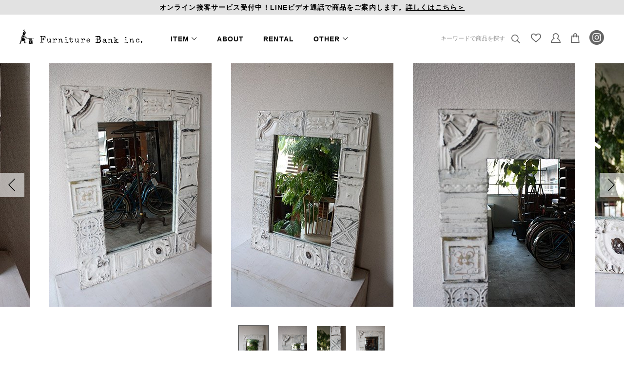

--- FILE ---
content_type: text/html; charset=UTF-8
request_url: https://f-b-inc.com/product/112211166/
body_size: 11400
content:
<!DOCTYPE html><html lang="ja"><head>  <script async src="https://www.googletagmanager.com/gtag/js?id=UA-156547650-1"></script> <script>window.dataLayer = window.dataLayer || [];
	function gtag(){dataLayer.push(arguments);}
	gtag('js', new Date());

	gtag('config', 'UA-156547650-1');</script> <meta charset="UTF-8" /><meta name="format-detection" content="telephone=no"/><meta http-equiv="X-UA-Compatible" content="IE=edge"><meta name="viewport" content="width=device-width, user-scalable=1"><meta name='robots' content='index, follow, max-image-preview:large, max-snippet:-1, max-video-preview:-1' /><style>img:is([sizes="auto" i], [sizes^="auto," i]) { contain-intrinsic-size: 3000px 1500px }</style><title>MIRROR L-71-16 | アンティーク家具・雑貨の通販 | ファニチャーバンク インク【Furniture Bank inc.】</title><meta name="description" content="ファニチャーバンクインクの商品「MIRROR L-71-16」をご紹介します。ファニチャーバンクインクは、アメリカやヨーロッパを中心とした、店舗やオフィス向きなアンティーク家具やアンティーク雑貨、古道具を集めたお店です。" /><link rel="canonical" href="https://f-b-inc.com/product/112211166/" /><meta property="og:locale" content="ja_JP" /><meta property="og:type" content="article" /><meta property="og:title" content="MIRROR L-71-16 | アンティーク家具・雑貨の通販 | ファニチャーバンク インク【Furniture Bank inc.】" /><meta property="og:description" content="ファニチャーバンクインクの商品「MIRROR L-71-16」をご紹介します。ファニチャーバンクインクは、アメリカやヨーロッパを中心とした、店舗やオフィス向きなアンティーク家具やアンティーク雑貨、古道具を集めたお店です。" /><meta property="og:url" content="https://f-b-inc.com/product/112211166/" /><meta property="og:site_name" content="アンティーク家具・雑貨の通販 | ファニチャーバンク インク【Furniture Bank inc.】" /><meta property="article:modified_time" content="2021-07-29T02:18:21+00:00" /><meta property="og:image" content="https://f-b-inc.com/wp/wp-content/uploads/2022/01/ogp_fb.png" /><meta property="og:image:width" content="1200" /><meta property="og:image:height" content="630" /><meta property="og:image:type" content="image/png" /><meta name="twitter:card" content="summary_large_image" /> <script type="application/ld+json" class="yoast-schema-graph">{"@context":"https://schema.org","@graph":[{"@type":"WebPage","@id":"https://f-b-inc.com/product/112211166/","url":"https://f-b-inc.com/product/112211166/","name":"MIRROR L-71-16 | アンティーク家具・雑貨の通販 | ファニチャーバンク インク【Furniture Bank inc.】","isPartOf":{"@id":"https://f-b-inc.com/#website"},"datePublished":"2019-08-14T15:00:00+00:00","dateModified":"2021-07-29T02:18:21+00:00","description":"ファニチャーバンクインクの商品「MIRROR L-71-16」をご紹介します。ファニチャーバンクインクは、アメリカやヨーロッパを中心とした、店舗やオフィス向きなアンティーク家具やアンティーク雑貨、古道具を集めたお店です。","breadcrumb":{"@id":"https://f-b-inc.com/product/112211166/#breadcrumb"},"inLanguage":"ja","potentialAction":[{"@type":"ReadAction","target":["https://f-b-inc.com/product/112211166/"]}]},{"@type":"BreadcrumbList","@id":"https://f-b-inc.com/product/112211166/#breadcrumb","itemListElement":[{"@type":"ListItem","position":1,"name":"ホーム","item":"https://f-b-inc.com/"},{"@type":"ListItem","position":2,"name":"商品一覧","item":"https://f-b-inc.com/product/"},{"@type":"ListItem","position":3,"name":"MIRROR L-71-16"}]},{"@type":"WebSite","@id":"https://f-b-inc.com/#website","url":"https://f-b-inc.com/","name":"アンティーク家具・雑貨の通販 | ファニチャーバンク インク【Furniture Bank inc.】","description":"ファニチャーバンクインクは、アメリカやヨーロッパを中心とした、店舗やオフィス向きなアンティーク家具やアンティーク雑貨、古道具を集めたお店です。","publisher":{"@id":"https://f-b-inc.com/#organization"},"potentialAction":[{"@type":"SearchAction","target":{"@type":"EntryPoint","urlTemplate":"https://f-b-inc.com/?s={search_term_string}"},"query-input":{"@type":"PropertyValueSpecification","valueRequired":true,"valueName":"search_term_string"}}],"inLanguage":"ja"},{"@type":"Organization","@id":"https://f-b-inc.com/#organization","name":"Furniture Bank inc.","url":"https://f-b-inc.com/","logo":{"@type":"ImageObject","inLanguage":"ja","@id":"https://f-b-inc.com/#/schema/logo/image/","url":"https://f-b-inc.com/wp/wp-content/uploads/2022/01/ogp.png","contentUrl":"https://f-b-inc.com/wp/wp-content/uploads/2022/01/ogp.png","width":630,"height":630,"caption":"Furniture Bank inc."},"image":{"@id":"https://f-b-inc.com/#/schema/logo/image/"}}]}</script> <link rel='stylesheet' id='sbi_styles-css' href='https://f-b-inc.com/wp/wp-content/plugins/instagram-feed/css/sbi-styles.min.css?ver=6.10.0' type='text/css' media='all' /><link rel='stylesheet' id='wp-block-library-css' href='https://f-b-inc.com/wp/wp-includes/css/dist/block-library/style.min.css?ver=6.8.3' type='text/css' media='all' /><style id='classic-theme-styles-inline-css' type='text/css'>/*! This file is auto-generated */
.wp-block-button__link{color:#fff;background-color:#32373c;border-radius:9999px;box-shadow:none;text-decoration:none;padding:calc(.667em + 2px) calc(1.333em + 2px);font-size:1.125em}.wp-block-file__button{background:#32373c;color:#fff;text-decoration:none}</style><style id='global-styles-inline-css' type='text/css'>:root{--wp--preset--aspect-ratio--square: 1;--wp--preset--aspect-ratio--4-3: 4/3;--wp--preset--aspect-ratio--3-4: 3/4;--wp--preset--aspect-ratio--3-2: 3/2;--wp--preset--aspect-ratio--2-3: 2/3;--wp--preset--aspect-ratio--16-9: 16/9;--wp--preset--aspect-ratio--9-16: 9/16;--wp--preset--color--black: #000000;--wp--preset--color--cyan-bluish-gray: #abb8c3;--wp--preset--color--white: #ffffff;--wp--preset--color--pale-pink: #f78da7;--wp--preset--color--vivid-red: #cf2e2e;--wp--preset--color--luminous-vivid-orange: #ff6900;--wp--preset--color--luminous-vivid-amber: #fcb900;--wp--preset--color--light-green-cyan: #7bdcb5;--wp--preset--color--vivid-green-cyan: #00d084;--wp--preset--color--pale-cyan-blue: #8ed1fc;--wp--preset--color--vivid-cyan-blue: #0693e3;--wp--preset--color--vivid-purple: #9b51e0;--wp--preset--gradient--vivid-cyan-blue-to-vivid-purple: linear-gradient(135deg,rgba(6,147,227,1) 0%,rgb(155,81,224) 100%);--wp--preset--gradient--light-green-cyan-to-vivid-green-cyan: linear-gradient(135deg,rgb(122,220,180) 0%,rgb(0,208,130) 100%);--wp--preset--gradient--luminous-vivid-amber-to-luminous-vivid-orange: linear-gradient(135deg,rgba(252,185,0,1) 0%,rgba(255,105,0,1) 100%);--wp--preset--gradient--luminous-vivid-orange-to-vivid-red: linear-gradient(135deg,rgba(255,105,0,1) 0%,rgb(207,46,46) 100%);--wp--preset--gradient--very-light-gray-to-cyan-bluish-gray: linear-gradient(135deg,rgb(238,238,238) 0%,rgb(169,184,195) 100%);--wp--preset--gradient--cool-to-warm-spectrum: linear-gradient(135deg,rgb(74,234,220) 0%,rgb(151,120,209) 20%,rgb(207,42,186) 40%,rgb(238,44,130) 60%,rgb(251,105,98) 80%,rgb(254,248,76) 100%);--wp--preset--gradient--blush-light-purple: linear-gradient(135deg,rgb(255,206,236) 0%,rgb(152,150,240) 100%);--wp--preset--gradient--blush-bordeaux: linear-gradient(135deg,rgb(254,205,165) 0%,rgb(254,45,45) 50%,rgb(107,0,62) 100%);--wp--preset--gradient--luminous-dusk: linear-gradient(135deg,rgb(255,203,112) 0%,rgb(199,81,192) 50%,rgb(65,88,208) 100%);--wp--preset--gradient--pale-ocean: linear-gradient(135deg,rgb(255,245,203) 0%,rgb(182,227,212) 50%,rgb(51,167,181) 100%);--wp--preset--gradient--electric-grass: linear-gradient(135deg,rgb(202,248,128) 0%,rgb(113,206,126) 100%);--wp--preset--gradient--midnight: linear-gradient(135deg,rgb(2,3,129) 0%,rgb(40,116,252) 100%);--wp--preset--font-size--small: 13px;--wp--preset--font-size--medium: 20px;--wp--preset--font-size--large: 36px;--wp--preset--font-size--x-large: 42px;--wp--preset--spacing--20: 0.44rem;--wp--preset--spacing--30: 0.67rem;--wp--preset--spacing--40: 1rem;--wp--preset--spacing--50: 1.5rem;--wp--preset--spacing--60: 2.25rem;--wp--preset--spacing--70: 3.38rem;--wp--preset--spacing--80: 5.06rem;--wp--preset--shadow--natural: 6px 6px 9px rgba(0, 0, 0, 0.2);--wp--preset--shadow--deep: 12px 12px 50px rgba(0, 0, 0, 0.4);--wp--preset--shadow--sharp: 6px 6px 0px rgba(0, 0, 0, 0.2);--wp--preset--shadow--outlined: 6px 6px 0px -3px rgba(255, 255, 255, 1), 6px 6px rgba(0, 0, 0, 1);--wp--preset--shadow--crisp: 6px 6px 0px rgba(0, 0, 0, 1);}:where(.is-layout-flex){gap: 0.5em;}:where(.is-layout-grid){gap: 0.5em;}body .is-layout-flex{display: flex;}.is-layout-flex{flex-wrap: wrap;align-items: center;}.is-layout-flex > :is(*, div){margin: 0;}body .is-layout-grid{display: grid;}.is-layout-grid > :is(*, div){margin: 0;}:where(.wp-block-columns.is-layout-flex){gap: 2em;}:where(.wp-block-columns.is-layout-grid){gap: 2em;}:where(.wp-block-post-template.is-layout-flex){gap: 1.25em;}:where(.wp-block-post-template.is-layout-grid){gap: 1.25em;}.has-black-color{color: var(--wp--preset--color--black) !important;}.has-cyan-bluish-gray-color{color: var(--wp--preset--color--cyan-bluish-gray) !important;}.has-white-color{color: var(--wp--preset--color--white) !important;}.has-pale-pink-color{color: var(--wp--preset--color--pale-pink) !important;}.has-vivid-red-color{color: var(--wp--preset--color--vivid-red) !important;}.has-luminous-vivid-orange-color{color: var(--wp--preset--color--luminous-vivid-orange) !important;}.has-luminous-vivid-amber-color{color: var(--wp--preset--color--luminous-vivid-amber) !important;}.has-light-green-cyan-color{color: var(--wp--preset--color--light-green-cyan) !important;}.has-vivid-green-cyan-color{color: var(--wp--preset--color--vivid-green-cyan) !important;}.has-pale-cyan-blue-color{color: var(--wp--preset--color--pale-cyan-blue) !important;}.has-vivid-cyan-blue-color{color: var(--wp--preset--color--vivid-cyan-blue) !important;}.has-vivid-purple-color{color: var(--wp--preset--color--vivid-purple) !important;}.has-black-background-color{background-color: var(--wp--preset--color--black) !important;}.has-cyan-bluish-gray-background-color{background-color: var(--wp--preset--color--cyan-bluish-gray) !important;}.has-white-background-color{background-color: var(--wp--preset--color--white) !important;}.has-pale-pink-background-color{background-color: var(--wp--preset--color--pale-pink) !important;}.has-vivid-red-background-color{background-color: var(--wp--preset--color--vivid-red) !important;}.has-luminous-vivid-orange-background-color{background-color: var(--wp--preset--color--luminous-vivid-orange) !important;}.has-luminous-vivid-amber-background-color{background-color: var(--wp--preset--color--luminous-vivid-amber) !important;}.has-light-green-cyan-background-color{background-color: var(--wp--preset--color--light-green-cyan) !important;}.has-vivid-green-cyan-background-color{background-color: var(--wp--preset--color--vivid-green-cyan) !important;}.has-pale-cyan-blue-background-color{background-color: var(--wp--preset--color--pale-cyan-blue) !important;}.has-vivid-cyan-blue-background-color{background-color: var(--wp--preset--color--vivid-cyan-blue) !important;}.has-vivid-purple-background-color{background-color: var(--wp--preset--color--vivid-purple) !important;}.has-black-border-color{border-color: var(--wp--preset--color--black) !important;}.has-cyan-bluish-gray-border-color{border-color: var(--wp--preset--color--cyan-bluish-gray) !important;}.has-white-border-color{border-color: var(--wp--preset--color--white) !important;}.has-pale-pink-border-color{border-color: var(--wp--preset--color--pale-pink) !important;}.has-vivid-red-border-color{border-color: var(--wp--preset--color--vivid-red) !important;}.has-luminous-vivid-orange-border-color{border-color: var(--wp--preset--color--luminous-vivid-orange) !important;}.has-luminous-vivid-amber-border-color{border-color: var(--wp--preset--color--luminous-vivid-amber) !important;}.has-light-green-cyan-border-color{border-color: var(--wp--preset--color--light-green-cyan) !important;}.has-vivid-green-cyan-border-color{border-color: var(--wp--preset--color--vivid-green-cyan) !important;}.has-pale-cyan-blue-border-color{border-color: var(--wp--preset--color--pale-cyan-blue) !important;}.has-vivid-cyan-blue-border-color{border-color: var(--wp--preset--color--vivid-cyan-blue) !important;}.has-vivid-purple-border-color{border-color: var(--wp--preset--color--vivid-purple) !important;}.has-vivid-cyan-blue-to-vivid-purple-gradient-background{background: var(--wp--preset--gradient--vivid-cyan-blue-to-vivid-purple) !important;}.has-light-green-cyan-to-vivid-green-cyan-gradient-background{background: var(--wp--preset--gradient--light-green-cyan-to-vivid-green-cyan) !important;}.has-luminous-vivid-amber-to-luminous-vivid-orange-gradient-background{background: var(--wp--preset--gradient--luminous-vivid-amber-to-luminous-vivid-orange) !important;}.has-luminous-vivid-orange-to-vivid-red-gradient-background{background: var(--wp--preset--gradient--luminous-vivid-orange-to-vivid-red) !important;}.has-very-light-gray-to-cyan-bluish-gray-gradient-background{background: var(--wp--preset--gradient--very-light-gray-to-cyan-bluish-gray) !important;}.has-cool-to-warm-spectrum-gradient-background{background: var(--wp--preset--gradient--cool-to-warm-spectrum) !important;}.has-blush-light-purple-gradient-background{background: var(--wp--preset--gradient--blush-light-purple) !important;}.has-blush-bordeaux-gradient-background{background: var(--wp--preset--gradient--blush-bordeaux) !important;}.has-luminous-dusk-gradient-background{background: var(--wp--preset--gradient--luminous-dusk) !important;}.has-pale-ocean-gradient-background{background: var(--wp--preset--gradient--pale-ocean) !important;}.has-electric-grass-gradient-background{background: var(--wp--preset--gradient--electric-grass) !important;}.has-midnight-gradient-background{background: var(--wp--preset--gradient--midnight) !important;}.has-small-font-size{font-size: var(--wp--preset--font-size--small) !important;}.has-medium-font-size{font-size: var(--wp--preset--font-size--medium) !important;}.has-large-font-size{font-size: var(--wp--preset--font-size--large) !important;}.has-x-large-font-size{font-size: var(--wp--preset--font-size--x-large) !important;}
:where(.wp-block-post-template.is-layout-flex){gap: 1.25em;}:where(.wp-block-post-template.is-layout-grid){gap: 1.25em;}
:where(.wp-block-columns.is-layout-flex){gap: 2em;}:where(.wp-block-columns.is-layout-grid){gap: 2em;}
:root :where(.wp-block-pullquote){font-size: 1.5em;line-height: 1.6;}</style><link rel='stylesheet' id='contact-form-7-css' href='https://f-b-inc.com/wp/wp-content/plugins/contact-form-7/includes/css/styles.css?ver=6.1.4' type='text/css' media='all' /><link rel='stylesheet' id='wpsbc-style-css' href='https://f-b-inc.com/wp/wp-content/plugins/wp-simple-booking-calendar/assets/css/style-front-end.min.css?ver=2.0.7' type='text/css' media='all' /><link rel='stylesheet' id='dashicons-css' href='https://f-b-inc.com/wp/wp-includes/css/dashicons.min.css?ver=6.8.3' type='text/css' media='all' /><link rel='stylesheet' id='simple-favorites-css' href='https://f-b-inc.com/wp/wp-content/plugins/favorites/assets/css/favorites.css?ver=2.3.6' type='text/css' media='all' /><link rel='stylesheet' id='theme_css_fancybox-css' href='https://f-b-inc.com/wp/wp-content/themes/wp_fb/common/lib/jquery.fancybox.min.css?ver=20200318135844' type='text/css' media='all' /><link rel='stylesheet' id='theme_css_common-css' href='https://f-b-inc.com/wp/wp-content/themes/wp_fb/common/css/common.css?ver=20211120103449' type='text/css' media='all' /><link rel='stylesheet' id='theme_css_common_pc-css' href='https://f-b-inc.com/wp/wp-content/themes/wp_fb/common/css/common_pc.css?ver=20211120103449' type='text/css' media='all' /><link rel='stylesheet' id='style-css' href='https://f-b-inc.com/wp/wp-content/themes/wp_fb/style.css?ver=2022011451118' type='text/css' media='all' /> <script type="text/javascript" src="https://f-b-inc.com/wp/wp-includes/js/jquery/jquery.min.js?ver=3.7.1" id="jquery-core-js"></script> <script type="text/javascript" src="https://f-b-inc.com/wp/wp-includes/js/jquery/jquery-migrate.min.js?ver=3.4.1" id="jquery-migrate-js"></script> <script type="text/javascript" id="favorites-js-extra">var favorites_data = {"ajaxurl":"https:\/\/f-b-inc.com\/wp\/wp-admin\/admin-ajax.php","nonce":"1191ee5834","favorite":"<i class=\"icon-heart\"><\/i> \u304a\u6c17\u306b\u5165\u308a\u306b\u8ffd\u52a0","favorited":"<i class=\"icon-heart\"><\/i> \u304a\u6c17\u306b\u5165\u308a\u3092\u89e3\u9664","includecount":"","indicate_loading":"","loading_text":"Loading","loading_image":"","loading_image_active":"","loading_image_preload":"","cache_enabled":"1","button_options":{"button_type":"custom","custom_colors":false,"box_shadow":false,"include_count":false,"default":{"background_default":false,"border_default":false,"text_default":false,"icon_default":false,"count_default":false},"active":{"background_active":false,"border_active":false,"text_active":false,"icon_active":false,"count_active":false}},"authentication_modal_content":"<p>\u304a\u6c17\u306b\u5165\u308a\u3092\u8ffd\u52a0\u3059\u308b\u306b\u306f\u30ed\u30b0\u30a4\u30f3\u3057\u3066\u304f\u3060\u3055\u3044\u3002<\/p><p><a href=\"#\" data-favorites-modal-close>\u3053\u306e\u901a\u77e5\u3092\u975e\u8868\u793a\u306b\u3059\u308b<\/a><\/p>","authentication_redirect":"","dev_mode":"","logged_in":"","user_id":"0","authentication_redirect_url":"https:\/\/f-b-inc.com\/wp\/wp-login.php"};</script> <script type="text/javascript" src="https://f-b-inc.com/wp/wp-content/plugins/favorites/assets/js/favorites.min.js?ver=2.3.6" id="favorites-js"></script> <style type="text/css">#sb_instagram #sbi_images .sbi_item {
width: 20%!important;
margin-right: 0!important;
}</style><meta name="facebook-domain-verification" content="dlyuwjzgutlt3pdfksmkcxdlpcpjat" /><link rel="icon" type="image/x-icon" href="https://f-b-inc.com/wp/wp-content/themes/wp_fb/common/img/favicon.ico"><link rel="apple-touch-icon" sizes="180x180" href="https://f-b-inc.com/wp/wp-content/themes/wp_fb/common/img/apple-touch-icon-180x180.png"></head><body class="wp-singular product-template-default single single-product postid-24196 wp-theme-wp_fb fadeout  under"><div id="wrap" class="wrap max_wrap"><div class="header_wrap"><div class="header_info"><p class="sp_none"><a href="https://f-b-inc.com/online_service/">オンライン接客サービス受付中！LINEビデオ通話で商品をご案内します。<u>詳しくはこちら＞</u></a></p><p class="pc_none"><a href="https://f-b-inc.com/online_service/">オンライン接客サービス受付中！<u>詳しくはこちら＞</u></a></p> </a></div><header class="header"><div class="header_logo"><a href="https://f-b-inc.com/"> <noscript><img src="https://f-b-inc.com/wp/wp-content/themes/wp_fb/common/img/logo.png" srcset="https://f-b-inc.com/wp/wp-content/themes/wp_fb/common/img/logo.png 1x,
 https://f-b-inc.com/wp/wp-content/themes/wp_fb/common/img/logo.png 2x" alt="アンティーク家具・雑貨の通販|ファニチャーバンク インク【Furniture Bank inc.】"></noscript><img class="lazyload" src='data:image/svg+xml,%3Csvg%20xmlns=%22http://www.w3.org/2000/svg%22%20viewBox=%220%200%20210%20140%22%3E%3C/svg%3E' data-src="https://f-b-inc.com/wp/wp-content/themes/wp_fb/common/img/logo.png" data-srcset="https://f-b-inc.com/wp/wp-content/themes/wp_fb/common/img/logo.png 1x,
 https://f-b-inc.com/wp/wp-content/themes/wp_fb/common/img/logo.png 2x" alt="アンティーク家具・雑貨の通販|ファニチャーバンク インク【Furniture Bank inc.】"> </a></div><div class="sp_nav_global_wrap"><div class="gnav_sp_search pc_none"><form method="get" id="searchform" class="search_form" action="https://f-b-inc.com/"> <input type="text" name="s" class="search_form_text" value="" placeholder="キーワードで商品を探す" /> <input type="hidden" name="post_type" value="product"> <button type="submit" accesskey="f" class="search_form_btn"><i class="icon-search"></i></button></form></div><div class="gnav_sp_top pc_none"><ul><li class="mypage"><a href="https://secure.shop-pro.jp/?mode=myaccount&shop_id=PA01088807"><i class="icon-or_user"></i>マイページ</a></li><li class="favorite"><a href="https://f-b-inc.com/favorite/"><i class="icon-or_favorite"></i>お気に入り</a></li></ul><div class="sp_nav_bnr_area"> <a href="http://f-b-inc.com/online_service/"><noscript><img src="https://f-b-inc.com/wp/wp-content/uploads/2021/11/bnr_line_pc.png" alt="LINEオンライン接客サービス"></noscript><img class="lazyload" src='data:image/svg+xml,%3Csvg%20xmlns=%22http://www.w3.org/2000/svg%22%20viewBox=%220%200%20210%20140%22%3E%3C/svg%3E' data-src="https://f-b-inc.com/wp/wp-content/uploads/2021/11/bnr_line_pc.png" alt="LINEオンライン接客サービス"></a></div></div><nav class="nav_global"><ul class="nav_global_list"><li class="dd_menu item dd_menu_sp"> <span>ITEM</span><div class="dd_menu_content item_menu"><div class="category_list_wrap"><ul class="category_list"><li><a href="https://f-b-inc.com/product/chair/"><div class="img"><noscript><img src="https://f-b-inc.com/wp/wp-content/uploads/2021/07/チェア-1.png" alt="チェア"></noscript><img class="lazyload" src='data:image/svg+xml,%3Csvg%20xmlns=%22http://www.w3.org/2000/svg%22%20viewBox=%220%200%20210%20140%22%3E%3C/svg%3E' data-src="https://f-b-inc.com/wp/wp-content/uploads/2021/07/チェア-1.png" alt="チェア"></div><div class="title"><div class="en">Chair</div><div class="jp">チェア</div></div></a></li></li><li><a href="https://f-b-inc.com/product/table/"><div class="img"><noscript><img src="https://f-b-inc.com/wp/wp-content/uploads/2021/07/テーブル.png" alt="テーブル"></noscript><img class="lazyload" src='data:image/svg+xml,%3Csvg%20xmlns=%22http://www.w3.org/2000/svg%22%20viewBox=%220%200%20210%20140%22%3E%3C/svg%3E' data-src="https://f-b-inc.com/wp/wp-content/uploads/2021/07/テーブル.png" alt="テーブル"></div><div class="title"><div class="en">Table</div><div class="jp">テーブル</div></div></a></li></li><li><a href="https://f-b-inc.com/product/shelf-cabinet/"><div class="img"><noscript><img src="https://f-b-inc.com/wp/wp-content/uploads/2021/07/シェルフ.png" alt="シェルフ<br></noscript><img class="lazyload" src='data:image/svg+xml,%3Csvg%20xmlns=%22http://www.w3.org/2000/svg%22%20viewBox=%220%200%20210%20140%22%3E%3C/svg%3E' data-src="https://f-b-inc.com/wp/wp-content/uploads/2021/07/シェルフ.png" alt="シェルフ<br>キャビネット"></div><div class="title"><div class="en">Shelf / Cabinet</div><div class="jp">シェルフ<br>キャビネット</div></div></a></li></li><li><a href="https://f-b-inc.com/product/furniture/"><div class="img"><noscript><img src="https://f-b-inc.com/wp/wp-content/uploads/2021/07/その他家具.png" alt="その他家具"></noscript><img class="lazyload" src='data:image/svg+xml,%3Csvg%20xmlns=%22http://www.w3.org/2000/svg%22%20viewBox=%220%200%20210%20140%22%3E%3C/svg%3E' data-src="https://f-b-inc.com/wp/wp-content/uploads/2021/07/その他家具.png" alt="その他家具"></div><div class="title"><div class="en">Furniture</div><div class="jp">その他家具</div></div></a></li></li><li><a href="https://f-b-inc.com/product/lighting/"><div class="img"><noscript><img src="https://f-b-inc.com/wp/wp-content/uploads/2021/07/照明.png" alt="照明"></noscript><img class="lazyload" src='data:image/svg+xml,%3Csvg%20xmlns=%22http://www.w3.org/2000/svg%22%20viewBox=%220%200%20210%20140%22%3E%3C/svg%3E' data-src="https://f-b-inc.com/wp/wp-content/uploads/2021/07/照明.png" alt="照明"></div><div class="title"><div class="en">Lighting</div><div class="jp">照明</div></div></a></li></li><li><a href="https://f-b-inc.com/product/rug-fabric/"><div class="img"><noscript><img src="https://f-b-inc.com/wp/wp-content/uploads/2021/07/ラグ.png" alt="ラグ<br></noscript><img class="lazyload" src='data:image/svg+xml,%3Csvg%20xmlns=%22http://www.w3.org/2000/svg%22%20viewBox=%220%200%20210%20140%22%3E%3C/svg%3E' data-src="https://f-b-inc.com/wp/wp-content/uploads/2021/07/ラグ.png" alt="ラグ<br>ファブリック"></div><div class="title"><div class="en">Rug / Fabric</div><div class="jp">ラグ<br>ファブリック</div></div></a></li></li><li><a href="https://f-b-inc.com/product/box/"><div class="img"><noscript><img src="https://f-b-inc.com/wp/wp-content/uploads/2021/07/ボックス.png" alt="ボックス"></noscript><img class="lazyload" src='data:image/svg+xml,%3Csvg%20xmlns=%22http://www.w3.org/2000/svg%22%20viewBox=%220%200%20210%20140%22%3E%3C/svg%3E' data-src="https://f-b-inc.com/wp/wp-content/uploads/2021/07/ボックス.png" alt="ボックス"></div><div class="title"><div class="en">Box</div><div class="jp">ボックス</div></div></a></li></li><li><a href="https://f-b-inc.com/product/trunk/"><div class="img"><noscript><img src="https://f-b-inc.com/wp/wp-content/uploads/2021/07/トランク.png" alt="トランク"></noscript><img class="lazyload" src='data:image/svg+xml,%3Csvg%20xmlns=%22http://www.w3.org/2000/svg%22%20viewBox=%220%200%20210%20140%22%3E%3C/svg%3E' data-src="https://f-b-inc.com/wp/wp-content/uploads/2021/07/トランク.png" alt="トランク"></div><div class="title"><div class="en">Trunk</div><div class="jp">トランク</div></div></a></li></li><li><a href="https://f-b-inc.com/product/mirror-frame/"><div class="img"><noscript><img src="https://f-b-inc.com/wp/wp-content/uploads/2021/07/鏡.png" alt="鏡 / フレーム"></noscript><img class="lazyload" src='data:image/svg+xml,%3Csvg%20xmlns=%22http://www.w3.org/2000/svg%22%20viewBox=%220%200%20210%20140%22%3E%3C/svg%3E' data-src="https://f-b-inc.com/wp/wp-content/uploads/2021/07/鏡.png" alt="鏡 / フレーム"></div><div class="title"><div class="en">Mirror / Frame</div><div class="jp">鏡 / フレーム</div></div></a></li></li><li><a href="https://f-b-inc.com/product/clock/"><div class="img"><noscript><img src="https://f-b-inc.com/wp/wp-content/uploads/2021/07/時計.png" alt="時計"></noscript><img class="lazyload" src='data:image/svg+xml,%3Csvg%20xmlns=%22http://www.w3.org/2000/svg%22%20viewBox=%220%200%20210%20140%22%3E%3C/svg%3E' data-src="https://f-b-inc.com/wp/wp-content/uploads/2021/07/時計.png" alt="時計"></div><div class="title"><div class="en">Clock</div><div class="jp">時計</div></div></a></li></li><li><a href="https://f-b-inc.com/product/object/"><div class="img"><noscript><img src="https://f-b-inc.com/wp/wp-content/uploads/2021/07/オブジェ.png" alt="オブジェ"></noscript><img class="lazyload" src='data:image/svg+xml,%3Csvg%20xmlns=%22http://www.w3.org/2000/svg%22%20viewBox=%220%200%20210%20140%22%3E%3C/svg%3E' data-src="https://f-b-inc.com/wp/wp-content/uploads/2021/07/オブジェ.png" alt="オブジェ"></div><div class="title"><div class="en">Object</div><div class="jp">オブジェ</div></div></a></li></li><li><a href="https://f-b-inc.com/product/glass-ceramic/"><div class="img"><noscript><img src="https://f-b-inc.com/wp/wp-content/uploads/2021/07/ガラス.png" alt="ガラス / 陶器"></noscript><img class="lazyload" src='data:image/svg+xml,%3Csvg%20xmlns=%22http://www.w3.org/2000/svg%22%20viewBox=%220%200%20210%20140%22%3E%3C/svg%3E' data-src="https://f-b-inc.com/wp/wp-content/uploads/2021/07/ガラス.png" alt="ガラス / 陶器"></div><div class="title"><div class="en">Glass / Ceramic</div><div class="jp">ガラス / 陶器</div></div></a></li></li><li><a href="https://f-b-inc.com/product/tinpanel/"><div class="img"><noscript><img src="https://f-b-inc.com/wp/wp-content/uploads/2021/07/ティンパネル.png" alt="ティンパネル"></noscript><img class="lazyload" src='data:image/svg+xml,%3Csvg%20xmlns=%22http://www.w3.org/2000/svg%22%20viewBox=%220%200%20210%20140%22%3E%3C/svg%3E' data-src="https://f-b-inc.com/wp/wp-content/uploads/2021/07/ティンパネル.png" alt="ティンパネル"></div><div class="title"><div class="en">Tin Panel</div><div class="jp">ティンパネル</div></div></a></li></li><li><a href="https://f-b-inc.com/product/door/"><div class="img"><noscript><img src="https://f-b-inc.com/wp/wp-content/uploads/2021/07/ドア.png" alt="ドア"></noscript><img class="lazyload" src='data:image/svg+xml,%3Csvg%20xmlns=%22http://www.w3.org/2000/svg%22%20viewBox=%220%200%20210%20140%22%3E%3C/svg%3E' data-src="https://f-b-inc.com/wp/wp-content/uploads/2021/07/ドア.png" alt="ドア"></div><div class="title"><div class="en">Door</div><div class="jp">ドア</div></div></a></li></li><li><a href="https://f-b-inc.com/product/window-stained_glass/"><div class="img"><noscript><img src="https://f-b-inc.com/wp/wp-content/uploads/2021/07/窓.png" alt="窓 / ステンドグラス"></noscript><img class="lazyload" src='data:image/svg+xml,%3Csvg%20xmlns=%22http://www.w3.org/2000/svg%22%20viewBox=%220%200%20210%20140%22%3E%3C/svg%3E' data-src="https://f-b-inc.com/wp/wp-content/uploads/2021/07/窓.png" alt="窓 / ステンドグラス"></div><div class="title space_none"><div class="en">Window / Stained Glass</div><div class="jp">窓 / ステンドグラス</div></div></a></li></li><li><a href="https://f-b-inc.com/product/parts/"><div class="img"><noscript><img src="https://f-b-inc.com/wp/wp-content/uploads/2021/07/パーツ.png" alt="パーツ"></noscript><img class="lazyload" src='data:image/svg+xml,%3Csvg%20xmlns=%22http://www.w3.org/2000/svg%22%20viewBox=%220%200%20210%20140%22%3E%3C/svg%3E' data-src="https://f-b-inc.com/wp/wp-content/uploads/2021/07/パーツ.png" alt="パーツ"></div><div class="title"><div class="en">Parts</div><div class="jp">パーツ</div></div></a></li></li><li><a href="https://f-b-inc.com/product/bicycle/"><div class="img"><noscript><img src="https://f-b-inc.com/wp/wp-content/uploads/2021/07/自転車.png" alt="自転車"></noscript><img class="lazyload" src='data:image/svg+xml,%3Csvg%20xmlns=%22http://www.w3.org/2000/svg%22%20viewBox=%220%200%20210%20140%22%3E%3C/svg%3E' data-src="https://f-b-inc.com/wp/wp-content/uploads/2021/07/自転車.png" alt="自転車"></div><div class="title"><div class="en">Bicycle</div><div class="jp">自転車</div></div></a></li></li><li><a href="https://f-b-inc.com/product/other/"><div class="img"><noscript><img src="https://f-b-inc.com/wp/wp-content/uploads/2021/07/その他.png" alt="その他"></noscript><img class="lazyload" src='data:image/svg+xml,%3Csvg%20xmlns=%22http://www.w3.org/2000/svg%22%20viewBox=%220%200%20210%20140%22%3E%3C/svg%3E' data-src="https://f-b-inc.com/wp/wp-content/uploads/2021/07/その他.png" alt="その他"></div><div class="title"><div class="en">Other</div><div class="jp">その他</div></div></a></li></li></ul><ul class="other_category"><li><a class="btn_normal" href="https://f-b-inc.com/product/new_arrival/">新商品</a></li></li><li><a class="btn_normal" href="https://f-b-inc.com/product/sale/">MAX25~80%OFF</a></li></li></ul></div></div></li><li><a href="https://f-b-inc.com/about/">ABOUT</a></li><li><a href="https://f-b-inc.com/rental/">RENTAL</a></li><li class="dd_menu history dd_menu_sp pc_none"> <span>最近チェックした商品</span><div class="dd_menu_content"><ul class="dd_menu_history_list"><li class="sold"> <a href="https://f-b-inc.com/product/112211166/"><div class="img_area"> <noscript><img src="https://f-b-inc.com/wp/wp-content/uploads/2021/07/112211166.jpg" alt="MIRROR L-71-16"></noscript><img class="lazyload" src='data:image/svg+xml,%3Csvg%20xmlns=%22http://www.w3.org/2000/svg%22%20viewBox=%220%200%20210%20140%22%3E%3C/svg%3E' data-src="https://f-b-inc.com/wp/wp-content/uploads/2021/07/112211166.jpg" alt="MIRROR L-71-16"></div><div class="text_area"><p class="item_name">MIRROR L-71-16</p></div> </a></li></ul> <a class="view_more btn" href="https://f-b-inc.com/checked/">VIEW MORE</a></div></li><li class="dd_menu other"> <span class="sp_none">OTHER</span><div class="dd_menu_content other_menu"><ul class="other_menu_main"><li><a href="https://f-b-inc.com/online_service/">オンライン接客<span class="sp_none">サービス</span></a></li></li><li><a href="https://f-b-inc.com/wholesale/">卸販売</a></li></li><li><a href="https://f-b-inc.com/guide/">ショッピングガイド</a></li></li><li><a href="https://f-b-inc.com/contact/">お問い合わせ</a></li></li><li><a href="https://f-b-inc.com/info/">お知らせ</a></li></li><li><a href="https://f-b-inc.com/company/">会社概要</a></li></li></ul><ul class="other_menu_sub"><li><a href="https://f-b-inc.com/privacy/">プライバシーポリシー</a></li></li><li><a href="https://f-b-inc.com/tradelaw/">特定商取引法に基づく表記</a></li></li></ul></div></li></ul></nav><div class="gnav_sp_foot pc_none"><ul class="gnav_sp_foot_sns"><li><a href=""><span class="icon-or_instagram"></span></a></li><li><a href=""><span class="icon-or_line"></span></a></li></ul><div class="gnav_sp_foot_copyright">&copy; Furniture Bank inc.</div></div></div><div class="nav_global_sub sp_none"><ul><li class="search"><form method="get" id="searchform" class="search_form" action="https://f-b-inc.com/"> <input type="text" name="s" class="search_form_text" value="" placeholder="キーワードで商品を探す" /> <input type="hidden" name="post_type" value="product"> <button type="submit" accesskey="f" class="search_form_btn"><i class="icon-search"></i></button></form></li><li class="ico_favorite"><a href="https://f-b-inc.com/favorite/"><span class="icon-or_favorite"></span></a></li><li><a href="https://secure.shop-pro.jp/?mode=myaccount&shop_id=PA01088807"><span class="icon-or_user"></span></a></li><li><a href="https://fbi.shop-pro.jp/cart/#/checkout"><span class="icon-or_cart"></span></a></li><li class="or_instagram"><a href="https://www.instagram.com/furniturebankinc/?hl=ja" rel="noopener" target="_blank"><span class="icon-or_instagram"></span></a></li></ul></div></header><div class="cover"></div><div class="cart_btn pc_none"> <a href="https://fbi.shop-pro.jp/cart/#/checkout"><span class="icon-or_cart"></span></a></div><div class="nav_btn"> <a href="#"> <span></span> <span></span> </a><div class="text"></div></div></div><div class="container"><div class="item_detail-wrap"><div class="item_detail-item_img"><div class="item_detail-slide_wrap"><div class="item_detail-slide"><div class="item_detail-slide-item" data-thumb="https://f-b-inc.com/wp/wp-content/uploads/2021/07/112211166.jpg"> <img class="no_lazy" src="https://f-b-inc.com/wp/wp-content/uploads/2021/07/112211166.jpg" alt="MIRROR L-71-16"></div><div class="item_detail-slide-item" data-thumb="https://f-b-inc.com/wp/wp-content/uploads/2021/07/112211166_o1.jpg"> <img class="no_lazy" src="https://f-b-inc.com/wp/wp-content/uploads/2021/07/112211166_o1.jpg" alt="MIRROR L-71-16"></div><div class="item_detail-slide-item" data-thumb="https://f-b-inc.com/wp/wp-content/uploads/2021/07/112211166_o2.jpg"> <img class="no_lazy" src="https://f-b-inc.com/wp/wp-content/uploads/2021/07/112211166_o2.jpg" alt="MIRROR L-71-16"></div><div class="item_detail-slide-item" data-thumb="https://f-b-inc.com/wp/wp-content/uploads/2021/07/112211166_o3.jpg"> <img class="no_lazy" src="https://f-b-inc.com/wp/wp-content/uploads/2021/07/112211166_o3.jpg" alt="MIRROR L-71-16"></div></div><div class="item_detail-slide_arrow"></div></div><div class="item_detail-slide_thumb"></div></div><div class="item_detail-item_info"><div class="item_info-description"><h1 class="title">MIRROR L-71-16</h1><div class="read_more_content"><div class="read_more_content-inner"><p>●W565 / H725 / t20<br /> ●USA<br /> ●1860～1890　　PRODUCTION / 2000年代<br /> ●tin / wood / mirror<br /> ●配送区分　C</p><p>1860年～1890年代の北米の教会や自宅の断熱性を考えて<br /> 天井材として使用されていたブリキのパネルを<br /> N.Yのアーティストが加工とカラーエイジングを施したものを<br /> ミラーのフレームに使用しています。</p><p>ご自宅や店舗で<br /> 空間を素敵に魅せてくれます。</p><p>壁面などに引っ掛けることができるように<br /> 背面にワイヤーが付いています。</p><p>詳しくはお気軽にお問合せくださいませ。</p></div><div class="read_more_content-btn"><span></span></div></div></div><div class="item_info-cart"><div class="item_info-cart-inner"><div class="sold_out">SOLD OUT</div><ul class="link_attention"><li class="link_arrow_primary"><a href="https://f-b-inc.com/guide/"><span>ショッピングガイド</span></a></li><li class="link_arrow_primary"><a href="https://f-b-inc.com/guide/#anchor_delivery"><span>送料について</span></a></li><li class="link_arrow_primary"><a href="https://f-b-inc.com/contact/?item-name=MIRROR L-71-16"><span>商品についてのお問い合わせ</span></a></li></ul></div><div class="online_service"> <a href="https://f-b-inc.com/online_service/"><div class="online_service-inner"> <i class="icon-line"></i><div class="text">LINEビデオ通話で<br>商品をご案内します</div></div><div class="link">詳しくはこちら</div> </a></div></div></div></div><div class="item_detail-foot"><div class="page_item_list"><div class="view_more_wrap"><h3 class="title_primary">チェックしたアイテム</h3> <a href="https://f-b-inc.com/checked/" class="view_more">VIEW MORE</a></div><ul class="item_list"><li class="sold"> <a href="https://f-b-inc.com/product/112211166/"><div class="img_area"> <noscript><img src="https://f-b-inc.com/wp/wp-content/uploads/2021/07/112211166.jpg" alt="MIRROR L-71-16"></noscript><img class="lazyload" src='data:image/svg+xml,%3Csvg%20xmlns=%22http://www.w3.org/2000/svg%22%20viewBox=%220%200%20210%20140%22%3E%3C/svg%3E' data-src="https://f-b-inc.com/wp/wp-content/uploads/2021/07/112211166.jpg" alt="MIRROR L-71-16"></div><div class="text_area"><p class="item_name">MIRROR L-71-16</p></div> </a></li></ul> <a href="https://f-b-inc.com/checked/" class="view_more btn pc_none">VIEW MORE</a></div><div class="page_item_list"><div class="view_more_wrap "><h2 class="title_primary">RECOMMEND</h2> <a href="https://f-b-inc.com/product/recommend/" class="view_more">VIEW MORE</a></div><ul class="item_list"><li class=""> <a href="https://f-b-inc.com/product/169942194/"><div class="img_area"> <noscript><img src="https://f-b-inc.com/wp/wp-content/uploads/2022/08/1-7.jpg" alt="DOOR KEY PARTS　M-41-4-c"></noscript><img class="lazyload" src='data:image/svg+xml,%3Csvg%20xmlns=%22http://www.w3.org/2000/svg%22%20viewBox=%220%200%20210%20140%22%3E%3C/svg%3E' data-src="https://f-b-inc.com/wp/wp-content/uploads/2022/08/1-7.jpg" alt="DOOR KEY PARTS　M-41-4-c"></div><div class="text_area"><p class="item_name">DOOR KEY PARTS　M-41-4-c</p><p class="item_price">￥3,900<span class="tax">（税込）</span></p></div> </a></li><li class=""> <a href="https://f-b-inc.com/product/158428536/"><div class="img_area"> <noscript><img src="https://f-b-inc.com/wp/wp-content/uploads/2023/09/1-25-scaled.jpg" alt="CASH REGISTER　M-24-1"></noscript><img class="lazyload" src='data:image/svg+xml,%3Csvg%20xmlns=%22http://www.w3.org/2000/svg%22%20viewBox=%220%200%20210%20140%22%3E%3C/svg%3E' data-src="https://f-b-inc.com/wp/wp-content/uploads/2023/09/1-25-scaled.jpg" alt="CASH REGISTER　M-24-1"></div><div class="text_area"><p class="item_name">CASH REGISTER　M-24-1</p><p class="item_price">￥78,000<span class="tax">（税込）</span></p></div> </a></li><li class=""> <a href="https://f-b-inc.com/product/119522352/"><div class="img_area"> <noscript><img src="https://f-b-inc.com/wp/wp-content/uploads/2021/07/119522352.jpg" alt="TIN PANEL　L-72-59"></noscript><img class="lazyload" src='data:image/svg+xml,%3Csvg%20xmlns=%22http://www.w3.org/2000/svg%22%20viewBox=%220%200%20210%20140%22%3E%3C/svg%3E' data-src="https://f-b-inc.com/wp/wp-content/uploads/2021/07/119522352.jpg" alt="TIN PANEL　L-72-59"></div><div class="text_area"><p class="item_name">TIN PANEL　L-72-59</p><p class="item_price">￥8,800<span class="tax">（税込）</span></p></div> </a></li><li class=""> <a href="https://f-b-inc.com/product/184728026/"><div class="img_area"> <noscript><img src="https://f-b-inc.com/wp/wp-content/uploads/2025/02/5.png" alt="IRON SHADE LAMP　L-69-b"></noscript><img class="lazyload" src='data:image/svg+xml,%3Csvg%20xmlns=%22http://www.w3.org/2000/svg%22%20viewBox=%220%200%20210%20140%22%3E%3C/svg%3E' data-src="https://f-b-inc.com/wp/wp-content/uploads/2025/02/5.png" alt="IRON SHADE LAMP　L-69-b"></div><div class="text_area"><p class="item_name">IRON SHADE LAMP　L-69-b</p><p class="item_price">￥38,400<span class="tax">（税込）</span></p></div> </a></li><li class="sold"> <a href="https://f-b-inc.com/product/112334889/"><div class="img_area"> <noscript><img src="https://f-b-inc.com/wp/wp-content/uploads/2021/07/112334889.jpg" alt="MIRROR　L-71-24"></noscript><img class="lazyload" src='data:image/svg+xml,%3Csvg%20xmlns=%22http://www.w3.org/2000/svg%22%20viewBox=%220%200%20210%20140%22%3E%3C/svg%3E' data-src="https://f-b-inc.com/wp/wp-content/uploads/2021/07/112334889.jpg" alt="MIRROR　L-71-24"></div><div class="text_area"><p class="item_name">MIRROR　L-71-24</p><p class="item_price">￥56,700<span class="tax">（税込）</span></p></div> </a></li></ul> <a href="https://f-b-inc.com/product/recommend/" class="view_more btn pc_none">VIEW MORE</a></div></div></div><div class="page_top"> <a href="https://fbi.shop-pro.jp/cart/#/checkout"><noscript><img src="https://f-b-inc.com/wp/wp-content/themes/wp_fb/common/img/btn_cart.svg" alt="カート"></noscript><img class="lazyload" src='data:image/svg+xml,%3Csvg%20xmlns=%22http://www.w3.org/2000/svg%22%20viewBox=%220%200%20210%20140%22%3E%3C/svg%3E' data-src="https://f-b-inc.com/wp/wp-content/themes/wp_fb/common/img/btn_cart.svg" alt="カート"></a> <a class="totop" href=""><noscript><img src="https://f-b-inc.com/wp/wp-content/themes/wp_fb/common/img/page_top.svg" alt=""></noscript><img class="lazyload" src='data:image/svg+xml,%3Csvg%20xmlns=%22http://www.w3.org/2000/svg%22%20viewBox=%220%200%20210%20140%22%3E%3C/svg%3E' data-src="https://f-b-inc.com/wp/wp-content/themes/wp_fb/common/img/page_top.svg" alt=""></a></div><div id="bnr_area" class="sec_primary"><ul><li><a href=""><noscript><img src="https://f-b-inc.com/wp/wp-content/uploads/2023/04/230424_30offクーポン_pc2_コード.jpg" alt=""></noscript><img class="lazyload" src='data:image/svg+xml,%3Csvg%20xmlns=%22http://www.w3.org/2000/svg%22%20viewBox=%220%200%20210%20140%22%3E%3C/svg%3E' data-src="https://f-b-inc.com/wp/wp-content/uploads/2023/04/230424_30offクーポン_pc2_コード.jpg" alt=""></a></li><li><a href="http://f-b-inc.com/online_service/"><noscript><img src="https://f-b-inc.com/wp/wp-content/uploads/2021/11/bnr_line_pc.png" alt="LINEオンライン接客サービス"></noscript><img class="lazyload" src='data:image/svg+xml,%3Csvg%20xmlns=%22http://www.w3.org/2000/svg%22%20viewBox=%220%200%20210%20140%22%3E%3C/svg%3E' data-src="https://f-b-inc.com/wp/wp-content/uploads/2021/11/bnr_line_pc.png" alt="LINEオンライン接客サービス"></a></li><li><a href="http://f-b-inc.com/rental/"><noscript><img src="https://f-b-inc.com/wp/wp-content/uploads/2021/11/bnr_rental_pc.png" alt="家具・雑貨・空間レンタル"></noscript><img class="lazyload" src='data:image/svg+xml,%3Csvg%20xmlns=%22http://www.w3.org/2000/svg%22%20viewBox=%220%200%20210%20140%22%3E%3C/svg%3E' data-src="https://f-b-inc.com/wp/wp-content/uploads/2021/11/bnr_rental_pc.png" alt="家具・雑貨・空間レンタル"></a></li></ul></div><div id="foot_category" class="anchor_link"></div><div class="foot_category sec_primary"><div class="title_primary">CATEGORY</div><div class="category_list_wrap"><ul class="category_list"><li><a href="https://f-b-inc.com/product/chair/"><div class="img"><noscript><img src="https://f-b-inc.com/wp/wp-content/uploads/2021/07/チェア-1.png" alt="チェア"></noscript><img class="lazyload" src='data:image/svg+xml,%3Csvg%20xmlns=%22http://www.w3.org/2000/svg%22%20viewBox=%220%200%20210%20140%22%3E%3C/svg%3E' data-src="https://f-b-inc.com/wp/wp-content/uploads/2021/07/チェア-1.png" alt="チェア"></div><div class="title"><div class="en">Chair</div><div class="jp">チェア</div></div></a></li></li><li><a href="https://f-b-inc.com/product/table/"><div class="img"><noscript><img src="https://f-b-inc.com/wp/wp-content/uploads/2021/07/テーブル.png" alt="テーブル"></noscript><img class="lazyload" src='data:image/svg+xml,%3Csvg%20xmlns=%22http://www.w3.org/2000/svg%22%20viewBox=%220%200%20210%20140%22%3E%3C/svg%3E' data-src="https://f-b-inc.com/wp/wp-content/uploads/2021/07/テーブル.png" alt="テーブル"></div><div class="title"><div class="en">Table</div><div class="jp">テーブル</div></div></a></li></li><li><a href="https://f-b-inc.com/product/shelf-cabinet/"><div class="img"><noscript><img src="https://f-b-inc.com/wp/wp-content/uploads/2021/07/シェルフ.png" alt="シェルフ<br></noscript><img class="lazyload" src='data:image/svg+xml,%3Csvg%20xmlns=%22http://www.w3.org/2000/svg%22%20viewBox=%220%200%20210%20140%22%3E%3C/svg%3E' data-src="https://f-b-inc.com/wp/wp-content/uploads/2021/07/シェルフ.png" alt="シェルフ<br>キャビネット"></div><div class="title"><div class="en">Shelf / Cabinet</div><div class="jp">シェルフ<br>キャビネット</div></div></a></li></li><li><a href="https://f-b-inc.com/product/furniture/"><div class="img"><noscript><img src="https://f-b-inc.com/wp/wp-content/uploads/2021/07/その他家具.png" alt="その他家具"></noscript><img class="lazyload" src='data:image/svg+xml,%3Csvg%20xmlns=%22http://www.w3.org/2000/svg%22%20viewBox=%220%200%20210%20140%22%3E%3C/svg%3E' data-src="https://f-b-inc.com/wp/wp-content/uploads/2021/07/その他家具.png" alt="その他家具"></div><div class="title"><div class="en">Furniture</div><div class="jp">その他家具</div></div></a></li></li><li><a href="https://f-b-inc.com/product/lighting/"><div class="img"><noscript><img src="https://f-b-inc.com/wp/wp-content/uploads/2021/07/照明.png" alt="照明"></noscript><img class="lazyload" src='data:image/svg+xml,%3Csvg%20xmlns=%22http://www.w3.org/2000/svg%22%20viewBox=%220%200%20210%20140%22%3E%3C/svg%3E' data-src="https://f-b-inc.com/wp/wp-content/uploads/2021/07/照明.png" alt="照明"></div><div class="title"><div class="en">Lighting</div><div class="jp">照明</div></div></a></li></li><li><a href="https://f-b-inc.com/product/rug-fabric/"><div class="img"><noscript><img src="https://f-b-inc.com/wp/wp-content/uploads/2021/07/ラグ.png" alt="ラグ<br></noscript><img class="lazyload" src='data:image/svg+xml,%3Csvg%20xmlns=%22http://www.w3.org/2000/svg%22%20viewBox=%220%200%20210%20140%22%3E%3C/svg%3E' data-src="https://f-b-inc.com/wp/wp-content/uploads/2021/07/ラグ.png" alt="ラグ<br>ファブリック"></div><div class="title"><div class="en">Rug / Fabric</div><div class="jp">ラグ<br>ファブリック</div></div></a></li></li><li><a href="https://f-b-inc.com/product/box/"><div class="img"><noscript><img src="https://f-b-inc.com/wp/wp-content/uploads/2021/07/ボックス.png" alt="ボックス"></noscript><img class="lazyload" src='data:image/svg+xml,%3Csvg%20xmlns=%22http://www.w3.org/2000/svg%22%20viewBox=%220%200%20210%20140%22%3E%3C/svg%3E' data-src="https://f-b-inc.com/wp/wp-content/uploads/2021/07/ボックス.png" alt="ボックス"></div><div class="title"><div class="en">Box</div><div class="jp">ボックス</div></div></a></li></li><li><a href="https://f-b-inc.com/product/trunk/"><div class="img"><noscript><img src="https://f-b-inc.com/wp/wp-content/uploads/2021/07/トランク.png" alt="トランク"></noscript><img class="lazyload" src='data:image/svg+xml,%3Csvg%20xmlns=%22http://www.w3.org/2000/svg%22%20viewBox=%220%200%20210%20140%22%3E%3C/svg%3E' data-src="https://f-b-inc.com/wp/wp-content/uploads/2021/07/トランク.png" alt="トランク"></div><div class="title"><div class="en">Trunk</div><div class="jp">トランク</div></div></a></li></li><li><a href="https://f-b-inc.com/product/mirror-frame/"><div class="img"><noscript><img src="https://f-b-inc.com/wp/wp-content/uploads/2021/07/鏡.png" alt="鏡 / フレーム"></noscript><img class="lazyload" src='data:image/svg+xml,%3Csvg%20xmlns=%22http://www.w3.org/2000/svg%22%20viewBox=%220%200%20210%20140%22%3E%3C/svg%3E' data-src="https://f-b-inc.com/wp/wp-content/uploads/2021/07/鏡.png" alt="鏡 / フレーム"></div><div class="title"><div class="en">Mirror / Frame</div><div class="jp">鏡 / フレーム</div></div></a></li></li><li><a href="https://f-b-inc.com/product/clock/"><div class="img"><noscript><img src="https://f-b-inc.com/wp/wp-content/uploads/2021/07/時計.png" alt="時計"></noscript><img class="lazyload" src='data:image/svg+xml,%3Csvg%20xmlns=%22http://www.w3.org/2000/svg%22%20viewBox=%220%200%20210%20140%22%3E%3C/svg%3E' data-src="https://f-b-inc.com/wp/wp-content/uploads/2021/07/時計.png" alt="時計"></div><div class="title"><div class="en">Clock</div><div class="jp">時計</div></div></a></li></li><li><a href="https://f-b-inc.com/product/object/"><div class="img"><noscript><img src="https://f-b-inc.com/wp/wp-content/uploads/2021/07/オブジェ.png" alt="オブジェ"></noscript><img class="lazyload" src='data:image/svg+xml,%3Csvg%20xmlns=%22http://www.w3.org/2000/svg%22%20viewBox=%220%200%20210%20140%22%3E%3C/svg%3E' data-src="https://f-b-inc.com/wp/wp-content/uploads/2021/07/オブジェ.png" alt="オブジェ"></div><div class="title"><div class="en">Object</div><div class="jp">オブジェ</div></div></a></li></li><li><a href="https://f-b-inc.com/product/glass-ceramic/"><div class="img"><noscript><img src="https://f-b-inc.com/wp/wp-content/uploads/2021/07/ガラス.png" alt="ガラス / 陶器"></noscript><img class="lazyload" src='data:image/svg+xml,%3Csvg%20xmlns=%22http://www.w3.org/2000/svg%22%20viewBox=%220%200%20210%20140%22%3E%3C/svg%3E' data-src="https://f-b-inc.com/wp/wp-content/uploads/2021/07/ガラス.png" alt="ガラス / 陶器"></div><div class="title"><div class="en">Glass / Ceramic</div><div class="jp">ガラス / 陶器</div></div></a></li></li><li><a href="https://f-b-inc.com/product/tinpanel/"><div class="img"><noscript><img src="https://f-b-inc.com/wp/wp-content/uploads/2021/07/ティンパネル.png" alt="ティンパネル"></noscript><img class="lazyload" src='data:image/svg+xml,%3Csvg%20xmlns=%22http://www.w3.org/2000/svg%22%20viewBox=%220%200%20210%20140%22%3E%3C/svg%3E' data-src="https://f-b-inc.com/wp/wp-content/uploads/2021/07/ティンパネル.png" alt="ティンパネル"></div><div class="title"><div class="en">Tin Panel</div><div class="jp">ティンパネル</div></div></a></li></li><li><a href="https://f-b-inc.com/product/door/"><div class="img"><noscript><img src="https://f-b-inc.com/wp/wp-content/uploads/2021/07/ドア.png" alt="ドア"></noscript><img class="lazyload" src='data:image/svg+xml,%3Csvg%20xmlns=%22http://www.w3.org/2000/svg%22%20viewBox=%220%200%20210%20140%22%3E%3C/svg%3E' data-src="https://f-b-inc.com/wp/wp-content/uploads/2021/07/ドア.png" alt="ドア"></div><div class="title"><div class="en">Door</div><div class="jp">ドア</div></div></a></li></li><li><a href="https://f-b-inc.com/product/window-stained_glass/"><div class="img"><noscript><img src="https://f-b-inc.com/wp/wp-content/uploads/2021/07/窓.png" alt="窓 / ステンドグラス"></noscript><img class="lazyload" src='data:image/svg+xml,%3Csvg%20xmlns=%22http://www.w3.org/2000/svg%22%20viewBox=%220%200%20210%20140%22%3E%3C/svg%3E' data-src="https://f-b-inc.com/wp/wp-content/uploads/2021/07/窓.png" alt="窓 / ステンドグラス"></div><div class="title space_none"><div class="en">Window / Stained Glass</div><div class="jp">窓 / ステンドグラス</div></div></a></li></li><li><a href="https://f-b-inc.com/product/parts/"><div class="img"><noscript><img src="https://f-b-inc.com/wp/wp-content/uploads/2021/07/パーツ.png" alt="パーツ"></noscript><img class="lazyload" src='data:image/svg+xml,%3Csvg%20xmlns=%22http://www.w3.org/2000/svg%22%20viewBox=%220%200%20210%20140%22%3E%3C/svg%3E' data-src="https://f-b-inc.com/wp/wp-content/uploads/2021/07/パーツ.png" alt="パーツ"></div><div class="title"><div class="en">Parts</div><div class="jp">パーツ</div></div></a></li></li><li><a href="https://f-b-inc.com/product/bicycle/"><div class="img"><noscript><img src="https://f-b-inc.com/wp/wp-content/uploads/2021/07/自転車.png" alt="自転車"></noscript><img class="lazyload" src='data:image/svg+xml,%3Csvg%20xmlns=%22http://www.w3.org/2000/svg%22%20viewBox=%220%200%20210%20140%22%3E%3C/svg%3E' data-src="https://f-b-inc.com/wp/wp-content/uploads/2021/07/自転車.png" alt="自転車"></div><div class="title"><div class="en">Bicycle</div><div class="jp">自転車</div></div></a></li></li><li><a href="https://f-b-inc.com/product/other/"><div class="img"><noscript><img src="https://f-b-inc.com/wp/wp-content/uploads/2021/07/その他.png" alt="その他"></noscript><img class="lazyload" src='data:image/svg+xml,%3Csvg%20xmlns=%22http://www.w3.org/2000/svg%22%20viewBox=%220%200%20210%20140%22%3E%3C/svg%3E' data-src="https://f-b-inc.com/wp/wp-content/uploads/2021/07/その他.png" alt="その他"></div><div class="title"><div class="en">Other</div><div class="jp">その他</div></div></a></li></li></ul><ul class="other_category"><li><a class="btn_normal" href="https://f-b-inc.com/product/new_arrival/">新商品</a></li></li><li><a class="btn_normal" href="https://f-b-inc.com/product/sale/">MAX25~80%OFF</a></li></li></ul></div></div><footer class="footer"><div class="footer_inner"><div class="footer_contents"><div class="footer_logo"> <a href="https://f-b-inc.com/"><noscript><img src="https://f-b-inc.com/wp/wp-content/themes/wp_fb/common/img/logo.png" alt="アンティーク家具・雑貨の通販|ファニチャーバンク インク【Furniture Bank inc.】"></noscript><img class="lazyload" src='data:image/svg+xml,%3Csvg%20xmlns=%22http://www.w3.org/2000/svg%22%20viewBox=%220%200%20210%20140%22%3E%3C/svg%3E' data-src="https://f-b-inc.com/wp/wp-content/themes/wp_fb/common/img/logo.png" alt="アンティーク家具・雑貨の通販|ファニチャーバンク インク【Furniture Bank inc.】"></a></div><div class="footer_nav"><ul><li><a href="https://f-b-inc.com/">ホーム</a></li></li><li><a href="#foot_category">商品カテゴリー</a></li></li><li><a href="https://f-b-inc.com/about/">私たちについて</a></li></li><li><a href="https://f-b-inc.com/rental/">家具・雑貨・空間レンタル</a></li></li><li><a href="https://f-b-inc.com/online_service/">オンライン接客サービス</a></li></li><li><a href="https://f-b-inc.com/wholesale/">卸販売</a></li></li></ul><ul><li><a href="https://f-b-inc.com/guide/">ショッピングガイド</a></li></li><li><a href="http://f-b-inc.com/guide/#anchor_item">- 商品について</a></li></li><li><a href="http://f-b-inc.com/guide/#anchor_flow">- ご注文の流れ</a></li></li><li><a href="http://f-b-inc.com/guide/#anchor_payment">- お支払い方法</a></li></li><li><a href="http://f-b-inc.com/guide/#anchor_delivery">- 配送方法・送料について</a></li></li></ul><ul><li><a href="https://f-b-inc.com/contact/">お問い合わせ</a></li></li><li><a href="https://f-b-inc.com/info/">お知らせ</a></li></li><li><a href="https://f-b-inc.com/company/">会社概要</a></li></li><li><a href="https://f-b-inc.com/privacy/">プライバシーポリシー</a></li></li><li><a href="https://f-b-inc.com/tradelaw/">特定商取引法に基づく表記</a></li></li><li><a href="https://f-b-inc.com/product/past_item/">過去に販売した商品</a></li></li></ul></div></div><div class="footer_calendar"><div class="footer_calendar-ttl">営業日カレンダー</div><div class="footer_calendar-month">2025.12</div><div class="footer_calendar-wrap"><div class="wpsbc-container wpsbc-calendar-1" data-id="1" data-show_title="0" data-show_legend="0" data-legend_position="side" data-show_button_navigation="1" data-current_year="2025" data-current_month="12" data-language="ja" data-min_width="200" data-max_width="380" ><div class="wpsbc-calendars-wrapper "><div class="wpsbc-calendars"><div class="wpsbc-calendar"><div class="wpsbc-calendar-header wpsbc-heading"><div class="wpsbc-calendar-header-navigation"><a href="#" class="wpsbc-prev"><span class="wpsbc-arrow"></span></a><div class="wpsbc-select-container"><select><option value="1757894400" >9月 2025</option><option value="1760486400" >10月 2025</option><option value="1763164800" >11月 2025</option><option value="1765756800"  selected='selected'>12月 2025</option><option value="1768435200" >1月 2026</option><option value="1771113600" >2月 2026</option><option value="1773532800" >3月 2026</option><option value="1776211200" >4月 2026</option><option value="1778803200" >5月 2026</option><option value="1781481600" >6月 2026</option><option value="1784073600" >7月 2026</option><option value="1786752000" >8月 2026</option><option value="1789430400" >9月 2026</option><option value="1792022400" >10月 2026</option><option value="1794700800" >11月 2026</option><option value="1797292800" >12月 2026</option></select></div><a href="#" class="wpsbc-next"><span class="wpsbc-arrow"></span></a></div></div><div class="wpsbc-calendar-wrapper"><table><thead><tr><th>月</th><th>火</th><th>水</th><th>木</th><th>金</th><th>土</th><th>日</th></tr></thead><tbody><tr><td><div class="wpsbc-date wpsbc-legend-item-1 " data-year="2025" data-month="12" data-day="1"><div class="wpsbc-legend-item-icon wpsbc-legend-item-icon-1" data-type="single"><div class="wpsbc-legend-item-icon-color" ></div><div class="wpsbc-legend-item-icon-color" ></div></div><div class="wpsbc-date-inner"><span class="wpsbc-date-number">1</span></div></div></td><td><div class="wpsbc-date wpsbc-legend-item-1 " data-year="2025" data-month="12" data-day="2"><div class="wpsbc-legend-item-icon wpsbc-legend-item-icon-1" data-type="single"><div class="wpsbc-legend-item-icon-color" ></div><div class="wpsbc-legend-item-icon-color" ></div></div><div class="wpsbc-date-inner"><span class="wpsbc-date-number">2</span></div></div></td><td><div class="wpsbc-date wpsbc-legend-item-1 " data-year="2025" data-month="12" data-day="3"><div class="wpsbc-legend-item-icon wpsbc-legend-item-icon-1" data-type="single"><div class="wpsbc-legend-item-icon-color" ></div><div class="wpsbc-legend-item-icon-color" ></div></div><div class="wpsbc-date-inner"><span class="wpsbc-date-number">3</span></div></div></td><td><div class="wpsbc-date wpsbc-legend-item-1 " data-year="2025" data-month="12" data-day="4"><div class="wpsbc-legend-item-icon wpsbc-legend-item-icon-1" data-type="single"><div class="wpsbc-legend-item-icon-color" ></div><div class="wpsbc-legend-item-icon-color" ></div></div><div class="wpsbc-date-inner"><span class="wpsbc-date-number">4</span></div></div></td><td><div class="wpsbc-date wpsbc-legend-item-1 " data-year="2025" data-month="12" data-day="5"><div class="wpsbc-legend-item-icon wpsbc-legend-item-icon-1" data-type="single"><div class="wpsbc-legend-item-icon-color" ></div><div class="wpsbc-legend-item-icon-color" ></div></div><div class="wpsbc-date-inner"><span class="wpsbc-date-number">5</span></div></div></td><td><div class="wpsbc-date wpsbc-legend-item-1 " data-year="2025" data-month="12" data-day="6"><div class="wpsbc-legend-item-icon wpsbc-legend-item-icon-1" data-type="single"><div class="wpsbc-legend-item-icon-color" ></div><div class="wpsbc-legend-item-icon-color" ></div></div><div class="wpsbc-date-inner"><span class="wpsbc-date-number">6</span></div></div></td><td><div class="wpsbc-date wpsbc-legend-item-2 " data-year="2025" data-month="12" data-day="7"><div class="wpsbc-legend-item-icon wpsbc-legend-item-icon-2" data-type="single"><div class="wpsbc-legend-item-icon-color" ></div><div class="wpsbc-legend-item-icon-color" ></div></div><div class="wpsbc-date-inner"><span class="wpsbc-date-number">7</span></div></div></td></tr><tr><td><div class="wpsbc-date wpsbc-legend-item-1 " data-year="2025" data-month="12" data-day="8"><div class="wpsbc-legend-item-icon wpsbc-legend-item-icon-1" data-type="single"><div class="wpsbc-legend-item-icon-color" ></div><div class="wpsbc-legend-item-icon-color" ></div></div><div class="wpsbc-date-inner"><span class="wpsbc-date-number">8</span></div></div></td><td><div class="wpsbc-date wpsbc-legend-item-1 " data-year="2025" data-month="12" data-day="9"><div class="wpsbc-legend-item-icon wpsbc-legend-item-icon-1" data-type="single"><div class="wpsbc-legend-item-icon-color" ></div><div class="wpsbc-legend-item-icon-color" ></div></div><div class="wpsbc-date-inner"><span class="wpsbc-date-number">9</span></div></div></td><td><div class="wpsbc-date wpsbc-legend-item-1 " data-year="2025" data-month="12" data-day="10"><div class="wpsbc-legend-item-icon wpsbc-legend-item-icon-1" data-type="single"><div class="wpsbc-legend-item-icon-color" ></div><div class="wpsbc-legend-item-icon-color" ></div></div><div class="wpsbc-date-inner"><span class="wpsbc-date-number">10</span></div></div></td><td><div class="wpsbc-date wpsbc-legend-item-1 " data-year="2025" data-month="12" data-day="11"><div class="wpsbc-legend-item-icon wpsbc-legend-item-icon-1" data-type="single"><div class="wpsbc-legend-item-icon-color" ></div><div class="wpsbc-legend-item-icon-color" ></div></div><div class="wpsbc-date-inner"><span class="wpsbc-date-number">11</span></div></div></td><td><div class="wpsbc-date wpsbc-legend-item-1 " data-year="2025" data-month="12" data-day="12"><div class="wpsbc-legend-item-icon wpsbc-legend-item-icon-1" data-type="single"><div class="wpsbc-legend-item-icon-color" ></div><div class="wpsbc-legend-item-icon-color" ></div></div><div class="wpsbc-date-inner"><span class="wpsbc-date-number">12</span></div></div></td><td><div class="wpsbc-date wpsbc-legend-item-1 " data-year="2025" data-month="12" data-day="13"><div class="wpsbc-legend-item-icon wpsbc-legend-item-icon-1" data-type="single"><div class="wpsbc-legend-item-icon-color" ></div><div class="wpsbc-legend-item-icon-color" ></div></div><div class="wpsbc-date-inner"><span class="wpsbc-date-number">13</span></div></div></td><td><div class="wpsbc-date wpsbc-legend-item-2 " data-year="2025" data-month="12" data-day="14"><div class="wpsbc-legend-item-icon wpsbc-legend-item-icon-2" data-type="single"><div class="wpsbc-legend-item-icon-color" ></div><div class="wpsbc-legend-item-icon-color" ></div></div><div class="wpsbc-date-inner"><span class="wpsbc-date-number">14</span></div></div></td></tr><tr><td><div class="wpsbc-date wpsbc-legend-item-1 " data-year="2025" data-month="12" data-day="15"><div class="wpsbc-legend-item-icon wpsbc-legend-item-icon-1" data-type="single"><div class="wpsbc-legend-item-icon-color" ></div><div class="wpsbc-legend-item-icon-color" ></div></div><div class="wpsbc-date-inner"><span class="wpsbc-date-number">15</span></div></div></td><td><div class="wpsbc-date wpsbc-legend-item-1 " data-year="2025" data-month="12" data-day="16"><div class="wpsbc-legend-item-icon wpsbc-legend-item-icon-1" data-type="single"><div class="wpsbc-legend-item-icon-color" ></div><div class="wpsbc-legend-item-icon-color" ></div></div><div class="wpsbc-date-inner"><span class="wpsbc-date-number">16</span></div></div></td><td><div class="wpsbc-date wpsbc-legend-item-1 " data-year="2025" data-month="12" data-day="17"><div class="wpsbc-legend-item-icon wpsbc-legend-item-icon-1" data-type="single"><div class="wpsbc-legend-item-icon-color" ></div><div class="wpsbc-legend-item-icon-color" ></div></div><div class="wpsbc-date-inner"><span class="wpsbc-date-number">17</span></div></div></td><td><div class="wpsbc-date wpsbc-legend-item-1 " data-year="2025" data-month="12" data-day="18"><div class="wpsbc-legend-item-icon wpsbc-legend-item-icon-1" data-type="single"><div class="wpsbc-legend-item-icon-color" ></div><div class="wpsbc-legend-item-icon-color" ></div></div><div class="wpsbc-date-inner"><span class="wpsbc-date-number">18</span></div></div></td><td><div class="wpsbc-date wpsbc-legend-item-1 " data-year="2025" data-month="12" data-day="19"><div class="wpsbc-legend-item-icon wpsbc-legend-item-icon-1" data-type="single"><div class="wpsbc-legend-item-icon-color" ></div><div class="wpsbc-legend-item-icon-color" ></div></div><div class="wpsbc-date-inner"><span class="wpsbc-date-number">19</span></div></div></td><td><div class="wpsbc-date wpsbc-legend-item-1 " data-year="2025" data-month="12" data-day="20"><div class="wpsbc-legend-item-icon wpsbc-legend-item-icon-1" data-type="single"><div class="wpsbc-legend-item-icon-color" ></div><div class="wpsbc-legend-item-icon-color" ></div></div><div class="wpsbc-date-inner"><span class="wpsbc-date-number">20</span></div></div></td><td><div class="wpsbc-date wpsbc-legend-item-2 " data-year="2025" data-month="12" data-day="21"><div class="wpsbc-legend-item-icon wpsbc-legend-item-icon-2" data-type="single"><div class="wpsbc-legend-item-icon-color" ></div><div class="wpsbc-legend-item-icon-color" ></div></div><div class="wpsbc-date-inner"><span class="wpsbc-date-number">21</span></div></div></td></tr><tr><td><div class="wpsbc-date wpsbc-legend-item-1 " data-year="2025" data-month="12" data-day="22"><div class="wpsbc-legend-item-icon wpsbc-legend-item-icon-1" data-type="single"><div class="wpsbc-legend-item-icon-color" ></div><div class="wpsbc-legend-item-icon-color" ></div></div><div class="wpsbc-date-inner"><span class="wpsbc-date-number">22</span></div></div></td><td><div class="wpsbc-date wpsbc-legend-item-1 " data-year="2025" data-month="12" data-day="23"><div class="wpsbc-legend-item-icon wpsbc-legend-item-icon-1" data-type="single"><div class="wpsbc-legend-item-icon-color" ></div><div class="wpsbc-legend-item-icon-color" ></div></div><div class="wpsbc-date-inner"><span class="wpsbc-date-number">23</span></div></div></td><td><div class="wpsbc-date wpsbc-legend-item-1 " data-year="2025" data-month="12" data-day="24"><div class="wpsbc-legend-item-icon wpsbc-legend-item-icon-1" data-type="single"><div class="wpsbc-legend-item-icon-color" ></div><div class="wpsbc-legend-item-icon-color" ></div></div><div class="wpsbc-date-inner"><span class="wpsbc-date-number">24</span></div></div></td><td><div class="wpsbc-date wpsbc-legend-item-1 " data-year="2025" data-month="12" data-day="25"><div class="wpsbc-legend-item-icon wpsbc-legend-item-icon-1" data-type="single"><div class="wpsbc-legend-item-icon-color" ></div><div class="wpsbc-legend-item-icon-color" ></div></div><div class="wpsbc-date-inner"><span class="wpsbc-date-number">25</span></div></div></td><td><div class="wpsbc-date wpsbc-legend-item-1 " data-year="2025" data-month="12" data-day="26"><div class="wpsbc-legend-item-icon wpsbc-legend-item-icon-1" data-type="single"><div class="wpsbc-legend-item-icon-color" ></div><div class="wpsbc-legend-item-icon-color" ></div></div><div class="wpsbc-date-inner"><span class="wpsbc-date-number">26</span></div></div></td><td><div class="wpsbc-date wpsbc-legend-item-1 " data-year="2025" data-month="12" data-day="27"><div class="wpsbc-legend-item-icon wpsbc-legend-item-icon-1" data-type="single"><div class="wpsbc-legend-item-icon-color" ></div><div class="wpsbc-legend-item-icon-color" ></div></div><div class="wpsbc-date-inner"><span class="wpsbc-date-number">27</span></div></div></td><td><div class="wpsbc-date wpsbc-legend-item-2 " data-year="2025" data-month="12" data-day="28"><div class="wpsbc-legend-item-icon wpsbc-legend-item-icon-2" data-type="single"><div class="wpsbc-legend-item-icon-color" ></div><div class="wpsbc-legend-item-icon-color" ></div></div><div class="wpsbc-date-inner"><span class="wpsbc-date-number">28</span></div></div></td></tr><tr><td><div class="wpsbc-date wpsbc-legend-item-1 " data-year="2025" data-month="12" data-day="29"><div class="wpsbc-legend-item-icon wpsbc-legend-item-icon-1" data-type="single"><div class="wpsbc-legend-item-icon-color" ></div><div class="wpsbc-legend-item-icon-color" ></div></div><div class="wpsbc-date-inner"><span class="wpsbc-date-number">29</span></div></div></td><td><div class="wpsbc-date wpsbc-legend-item-1 " data-year="2025" data-month="12" data-day="30"><div class="wpsbc-legend-item-icon wpsbc-legend-item-icon-1" data-type="single"><div class="wpsbc-legend-item-icon-color" ></div><div class="wpsbc-legend-item-icon-color" ></div></div><div class="wpsbc-date-inner"><span class="wpsbc-date-number">30</span></div></div></td><td><div class="wpsbc-date wpsbc-legend-item-1 " data-year="2025" data-month="12" data-day="31"><div class="wpsbc-legend-item-icon wpsbc-legend-item-icon-1" data-type="single"><div class="wpsbc-legend-item-icon-color" ></div><div class="wpsbc-legend-item-icon-color" ></div></div><div class="wpsbc-date-inner"><span class="wpsbc-date-number">31</span></div></div></td><td><div class="wpsbc-date  wpsbc-gap" ><div class="wpsbc-date-inner"></div></div></td><td><div class="wpsbc-date  wpsbc-gap" ><div class="wpsbc-date-inner"></div></div></td><td><div class="wpsbc-date  wpsbc-gap" ><div class="wpsbc-date-inner"></div></div></td><td><div class="wpsbc-date  wpsbc-gap" ><div class="wpsbc-date-inner"></div></div></td></tr></tbody></table></div></div></div></div><style>.wpsbc-container.wpsbc-calendar-1 .wpsbc-legend-item-icon-1 div:first-of-type { background-color: #ddffcc; }.wpsbc-container.wpsbc-calendar-1 .wpsbc-legend-item-icon-1 div:nth-of-type(2) { background-color: transparent; }.wpsbc-container.wpsbc-calendar-1 .wpsbc-legend-item-icon-1 div:first-of-type svg { fill: #ddffcc; }.wpsbc-container.wpsbc-calendar-1 .wpsbc-legend-item-icon-1 div:nth-of-type(2) svg { fill: transparent; }.wpsbc-container.wpsbc-calendar-1 .wpsbc-legend-item-icon-2 div:first-of-type { background-color: #ffc0bd; }.wpsbc-container.wpsbc-calendar-1 .wpsbc-legend-item-icon-2 div:nth-of-type(2) { background-color: transparent; }.wpsbc-container.wpsbc-calendar-1 .wpsbc-legend-item-icon-2 div:first-of-type svg { fill: #ffc0bd; }.wpsbc-container.wpsbc-calendar-1 .wpsbc-legend-item-icon-2 div:nth-of-type(2) svg { fill: transparent; }.wpsbc-container.wpsbc-calendar-1 .wpsbc-legend-item-icon-3 div:first-of-type { background-color: #fee2a0; }.wpsbc-container.wpsbc-calendar-1 .wpsbc-legend-item-icon-3 div:nth-of-type(2) { background-color: transparent; }.wpsbc-container.wpsbc-calendar-1 .wpsbc-legend-item-icon-3 div:first-of-type svg { fill: #fee2a0; }.wpsbc-container.wpsbc-calendar-1 .wpsbc-legend-item-icon-3 div:nth-of-type(2) svg { fill: transparent; }</style><div class="wpsbc-container-loaded" data-just-loaded="1"></div></div></div><div class="footer_calendar-annot"><span class="closed">●</span>休業日</div></div></div><div class="footer_copyright">&copy; Furniture Bank inc.</div></footer></div> <script type="speculationrules">{"prefetch":[{"source":"document","where":{"and":[{"href_matches":"\/*"},{"not":{"href_matches":["\/wp\/wp-*.php","\/wp\/wp-admin\/*","\/wp\/wp-content\/uploads\/*","\/wp\/wp-content\/*","\/wp\/wp-content\/plugins\/*","\/wp\/wp-content\/themes\/wp_fb\/*","\/*\\?(.+)"]}},{"not":{"selector_matches":"a[rel~=\"nofollow\"]"}},{"not":{"selector_matches":".no-prefetch, .no-prefetch a"}}]},"eagerness":"conservative"}]}</script>  <script type="text/javascript">var sbiajaxurl = "https://f-b-inc.com/wp/wp-admin/admin-ajax.php";</script> <noscript><style>.lazyload{display:none;}</style></noscript><script data-noptimize="1">window.lazySizesConfig=window.lazySizesConfig||{};window.lazySizesConfig.loadMode=1;</script><script async data-noptimize="1" src='https://f-b-inc.com/wp/wp-content/plugins/autoptimize/classes/external/js/lazysizes.min.js?ao_version=3.1.14'></script><script type="text/javascript" src="https://f-b-inc.com/wp/wp-includes/js/dist/hooks.min.js?ver=4d63a3d491d11ffd8ac6" id="wp-hooks-js"></script> <script type="text/javascript" src="https://f-b-inc.com/wp/wp-includes/js/dist/i18n.min.js?ver=5e580eb46a90c2b997e6" id="wp-i18n-js"></script> <script type="text/javascript" id="wp-i18n-js-after">wp.i18n.setLocaleData( { 'text direction\u0004ltr': [ 'ltr' ] } );</script> <script type="text/javascript" src="https://f-b-inc.com/wp/wp-content/plugins/contact-form-7/includes/swv/js/index.js?ver=6.1.4" id="swv-js"></script> <script type="text/javascript" id="contact-form-7-js-translations">( function( domain, translations ) {
	var localeData = translations.locale_data[ domain ] || translations.locale_data.messages;
	localeData[""].domain = domain;
	wp.i18n.setLocaleData( localeData, domain );
} )( "contact-form-7", {"translation-revision-date":"2025-11-30 08:12:23+0000","generator":"GlotPress\/4.0.3","domain":"messages","locale_data":{"messages":{"":{"domain":"messages","plural-forms":"nplurals=1; plural=0;","lang":"ja_JP"},"This contact form is placed in the wrong place.":["\u3053\u306e\u30b3\u30f3\u30bf\u30af\u30c8\u30d5\u30a9\u30fc\u30e0\u306f\u9593\u9055\u3063\u305f\u4f4d\u7f6e\u306b\u7f6e\u304b\u308c\u3066\u3044\u307e\u3059\u3002"],"Error:":["\u30a8\u30e9\u30fc:"]}},"comment":{"reference":"includes\/js\/index.js"}} );</script> <script type="text/javascript" id="contact-form-7-js-before">var wpcf7 = {
    "api": {
        "root": "https:\/\/f-b-inc.com\/wp-json\/",
        "namespace": "contact-form-7\/v1"
    }
};</script> <script type="text/javascript" src="https://f-b-inc.com/wp/wp-content/plugins/contact-form-7/includes/js/index.js?ver=6.1.4" id="contact-form-7-js"></script> <script type="text/javascript" src="https://f-b-inc.com/wp/wp-includes/js/jquery/ui/core.min.js?ver=1.13.3" id="jquery-ui-core-js"></script> <script type="text/javascript" src="https://f-b-inc.com/wp/wp-includes/js/jquery/ui/datepicker.min.js?ver=1.13.3" id="jquery-ui-datepicker-js"></script> <script type="text/javascript" id="jquery-ui-datepicker-js-after">jQuery(function(jQuery){jQuery.datepicker.setDefaults({"closeText":"\u9589\u3058\u308b","currentText":"\u4eca\u65e5","monthNames":["1\u6708","2\u6708","3\u6708","4\u6708","5\u6708","6\u6708","7\u6708","8\u6708","9\u6708","10\u6708","11\u6708","12\u6708"],"monthNamesShort":["1\u6708","2\u6708","3\u6708","4\u6708","5\u6708","6\u6708","7\u6708","8\u6708","9\u6708","10\u6708","11\u6708","12\u6708"],"nextText":"\u6b21","prevText":"\u524d","dayNames":["\u65e5\u66dc\u65e5","\u6708\u66dc\u65e5","\u706b\u66dc\u65e5","\u6c34\u66dc\u65e5","\u6728\u66dc\u65e5","\u91d1\u66dc\u65e5","\u571f\u66dc\u65e5"],"dayNamesShort":["\u65e5","\u6708","\u706b","\u6c34","\u6728","\u91d1","\u571f"],"dayNamesMin":["\u65e5","\u6708","\u706b","\u6c34","\u6728","\u91d1","\u571f"],"dateFormat":"yy\u5e74mm\u6708d\u65e5","firstDay":1,"isRTL":false});});</script> <script type="text/javascript" id="wpsbc-script-js-extra">var wpsbc = {"ajax_url":"https:\/\/f-b-inc.com\/wp\/wp-admin\/admin-ajax.php"};</script> <script type="text/javascript" src="https://f-b-inc.com/wp/wp-content/plugins/wp-simple-booking-calendar/assets/js/script-front-end.min.js?ver=2.0.7" id="wpsbc-script-js"></script> <script type="text/javascript" src="https://f-b-inc.com/wp/wp-content/themes/wp_fb/common/lib/ofi.min.js?ver=2020071343843" id="theme_ofi-js"></script> <script type="text/javascript" src="https://f-b-inc.com/wp/wp-content/themes/wp_fb/common/lib/jquery.fancybox.min.js?ver=20200318135844" id="theme_fancybox-js"></script> <script type="text/javascript" src="https://f-b-inc.com/wp/wp-content/themes/wp_fb/common/lib/slick.min.js?ver=2017100314928" id="theme_slick-js"></script> <script type="text/javascript" src="https://f-b-inc.com/wp/wp-content/themes/wp_fb/common/js/common.js?ver=20211120105117" id="theme_common-js"></script> <script type="text/javascript" src="https://f-b-inc.com/wp/wp-content/themes/wp_fb/common/js/common_pc.js?ver=20211120105117" id="theme_common_pc-js"></script> <script type="text/javascript" src="https://f-b-inc.com/wp/wp-content/themes/wp_fb/common/js/product.js?ver=20211120105118" id="theme_product-js"></script> </body></html>

--- FILE ---
content_type: text/css
request_url: https://f-b-inc.com/wp/wp-content/themes/wp_fb/common/css/common.css?ver=20211120103449
body_size: 11031
content:
@charset "UTF-8";.cl_red{color:#ed1b2e}@font-face{font-family:Montserrat;font-style:normal;font-weight:400;src:local("Montserrat-Regular"),url(../fonts/montserrat-v15-latin-regular.woff2) format("woff2")}@font-face{font-family:Montserrat;font-style:normal;font-weight:700;src:local("Montserrat-Bold"),url(../fonts/montserrat-v15-latin-600.woff2) format("woff2")}@font-face{font-family:'Noto Sans JP';font-style:normal;font-weight:400;src:local(""),url(../fonts/noto-sans-jp-v28-latin_japanese-regular.woff2) format("woff2")}@font-face{font-family:'Noto Sans JP';font-style:normal;font-weight:700;src:local(""),url(../fonts/noto-sans-jp-v28-latin_japanese-700.woff2) format("woff2")}@font-face{font-family:icomoon;src:url(../fonts/icomoon.eot?16sz3q);src:url(../fonts/icomoon.eot?16sz3q#iefix) format("embedded-opentype"),url(../fonts/icomoon.ttf?16sz3q) format("truetype"),url(../fonts/icomoon.woff?16sz3q) format("woff"),url(../fonts/icomoon.svg?16sz3q#icomoon) format("svg");font-weight:400;font-style:normal;font-display:block}[class*=" icon-"],[class^=icon-]{font-family:icomoon!important;speak:never;font-style:normal;font-weight:400;font-variant:normal;text-transform:none;line-height:1;-webkit-font-smoothing:antialiased;-moz-osx-font-smoothing:grayscale}.icon-search:before{content:"\eaf5"}.icon-line:before{content:"\eaf4";color:#00c300}.icon-or_line:before{content:"\e908"}.icon-or_cart:before{content:"\e900"}.icon-or_favorite:before{content:"\e901"}.icon-or_instagram:before{content:"\e902"}.icon-or_user:before{content:"\e903"}.icon-arrow_right:before{content:"\e904"}.icon-arrow_down:before{content:"\e905"}.icon-arrow_left:before{content:"\e906"}.icon-arrow_top:before{content:"\e907"}.icon-home:before{content:"\e909"}.icon-home2:before{content:"\e90a"}.icon-home3:before{content:"\e90b"}.icon-office:before{content:"\e90c"}.icon-newspaper:before{content:"\e90d"}.icon-pencil:before{content:"\e90e"}.icon-pencil2:before{content:"\e90f"}.icon-quill:before{content:"\e910"}.icon-pen:before{content:"\e911"}.icon-blog:before{content:"\e912"}.icon-eyedropper:before{content:"\e913"}.icon-droplet:before{content:"\e914"}.icon-paint-format:before{content:"\e915"}.icon-image:before{content:"\e916"}.icon-images:before{content:"\e917"}.icon-camera:before{content:"\e918"}.icon-headphones:before{content:"\e919"}.icon-music:before{content:"\e91a"}.icon-play:before{content:"\e91b"}.icon-film:before{content:"\e91c"}.icon-video-camera:before{content:"\e91d"}.icon-dice:before{content:"\e91e"}.icon-pacman:before{content:"\e91f"}.icon-spades:before{content:"\e920"}.icon-clubs:before{content:"\e921"}.icon-diamonds:before{content:"\e922"}.icon-bullhorn:before{content:"\e923"}.icon-connection:before{content:"\e924"}.icon-podcast:before{content:"\e925"}.icon-feed:before{content:"\e926"}.icon-mic:before{content:"\e927"}.icon-book:before{content:"\e928"}.icon-books:before{content:"\e929"}.icon-library:before{content:"\e92a"}.icon-file-text:before{content:"\e92b"}.icon-profile:before{content:"\e92c"}.icon-file-empty:before{content:"\e92d"}.icon-files-empty:before{content:"\e92e"}.icon-file-text2:before{content:"\e92f"}.icon-file-picture:before{content:"\e930"}.icon-file-music:before{content:"\e931"}.icon-file-play:before{content:"\e932"}.icon-file-video:before{content:"\e933"}.icon-file-zip:before{content:"\e934"}.icon-copy:before{content:"\e935"}.icon-paste:before{content:"\e936"}.icon-stack:before{content:"\e937"}.icon-folder:before{content:"\e938"}.icon-folder-open:before{content:"\e939"}.icon-folder-plus:before{content:"\e93a"}.icon-folder-minus:before{content:"\e93b"}.icon-folder-download:before{content:"\e93c"}.icon-folder-upload:before{content:"\e93d"}.icon-price-tag:before{content:"\e93e"}.icon-price-tags:before{content:"\e93f"}.icon-barcode:before{content:"\e940"}.icon-qrcode:before{content:"\e941"}.icon-ticket:before{content:"\e942"}.icon-cart:before{content:"\e943"}.icon-coin-dollar:before{content:"\e944"}.icon-coin-euro:before{content:"\e945"}.icon-coin-pound:before{content:"\e946"}.icon-coin-yen:before{content:"\e947"}.icon-credit-card:before{content:"\e948"}.icon-calculator:before{content:"\e949"}.icon-lifebuoy:before{content:"\e94a"}.icon-phone:before{content:"\e94b"}.icon-phone-hang-up:before{content:"\e94c"}.icon-address-book:before{content:"\e94d"}.icon-envelop:before{content:"\e94e"}.icon-pushpin:before{content:"\e94f"}.icon-location:before{content:"\e950"}.icon-location2:before{content:"\e951"}.icon-compass:before{content:"\e952"}.icon-compass2:before{content:"\e953"}.icon-map:before{content:"\e954"}.icon-map2:before{content:"\e955"}.icon-history:before{content:"\e956"}.icon-clock:before{content:"\e957"}.icon-clock2:before{content:"\e958"}.icon-alarm:before{content:"\e959"}.icon-bell:before{content:"\e95a"}.icon-stopwatch:before{content:"\e95b"}.icon-calendar:before{content:"\e95c"}.icon-printer:before{content:"\e95d"}.icon-keyboard:before{content:"\e95e"}.icon-display:before{content:"\e95f"}.icon-laptop:before{content:"\e960"}.icon-mobile:before{content:"\e961"}.icon-mobile2:before{content:"\e962"}.icon-tablet:before{content:"\e963"}.icon-tv:before{content:"\e964"}.icon-drawer:before{content:"\e965"}.icon-drawer2:before{content:"\e966"}.icon-box-add:before{content:"\e967"}.icon-box-remove:before{content:"\e968"}.icon-download:before{content:"\e969"}.icon-upload:before{content:"\e96a"}.icon-floppy-disk:before{content:"\e96b"}.icon-drive:before{content:"\e96c"}.icon-database:before{content:"\e96d"}.icon-undo:before{content:"\e96e"}.icon-redo:before{content:"\e96f"}.icon-undo2:before{content:"\e970"}.icon-redo2:before{content:"\e971"}.icon-forward:before{content:"\e972"}.icon-reply:before{content:"\e973"}.icon-bubble:before{content:"\e974"}.icon-bubbles:before{content:"\e975"}.icon-bubbles2:before{content:"\e976"}.icon-bubble2:before{content:"\e977"}.icon-bubbles3:before{content:"\e978"}.icon-bubbles4:before{content:"\e979"}.icon-user:before{content:"\e97a"}.icon-users:before{content:"\e97b"}.icon-user-plus:before{content:"\e97c"}.icon-user-minus:before{content:"\e97d"}.icon-user-check:before{content:"\e97e"}.icon-user-tie:before{content:"\e97f"}.icon-quotes-left:before{content:"\e980"}.icon-quotes-right:before{content:"\e981"}.icon-hour-glass:before{content:"\e982"}.icon-spinner:before{content:"\e983"}.icon-spinner2:before{content:"\e984"}.icon-spinner3:before{content:"\e985"}.icon-spinner4:before{content:"\e986"}.icon-spinner5:before{content:"\e987"}.icon-spinner6:before{content:"\e988"}.icon-spinner7:before{content:"\e989"}.icon-spinner8:before{content:"\e98a"}.icon-spinner9:before{content:"\e98b"}.icon-spinner10:before{content:"\e98c"}.icon-spinner11:before{content:"\e98d"}.icon-binoculars:before{content:"\e98e"}.icon-search2:before{content:"\e98f"}.icon-zoom-in:before{content:"\e990"}.icon-zoom-out:before{content:"\e991"}.icon-enlarge:before{content:"\e992"}.icon-shrink:before{content:"\e993"}.icon-enlarge2:before{content:"\e994"}.icon-shrink2:before{content:"\e995"}.icon-key:before{content:"\e996"}.icon-key2:before{content:"\e997"}.icon-lock:before{content:"\e998"}.icon-unlocked:before{content:"\e999"}.icon-wrench:before{content:"\e99a"}.icon-equalizer:before{content:"\e99b"}.icon-equalizer2:before{content:"\e99c"}.icon-cog:before{content:"\e99d"}.icon-cogs:before{content:"\e99e"}.icon-hammer:before{content:"\e99f"}.icon-magic-wand:before{content:"\e9a0"}.icon-aid-kit:before{content:"\e9a1"}.icon-bug:before{content:"\e9a2"}.icon-pie-chart:before{content:"\e9a3"}.icon-stats-dots:before{content:"\e9a4"}.icon-stats-bars:before{content:"\e9a5"}.icon-stats-bars2:before{content:"\e9a6"}.icon-trophy:before{content:"\e9a7"}.icon-gift:before{content:"\e9a8"}.icon-glass:before{content:"\e9a9"}.icon-glass2:before{content:"\e9aa"}.icon-mug:before{content:"\e9ab"}.icon-spoon-knife:before{content:"\e9ac"}.icon-leaf:before{content:"\e9ad"}.icon-rocket:before{content:"\e9ae"}.icon-meter:before{content:"\e9af"}.icon-meter2:before{content:"\e9b0"}.icon-hammer2:before{content:"\e9b1"}.icon-fire:before{content:"\e9b2"}.icon-lab:before{content:"\e9b3"}.icon-magnet:before{content:"\e9b4"}.icon-bin:before{content:"\e9b5"}.icon-bin2:before{content:"\e9b6"}.icon-briefcase:before{content:"\e9b7"}.icon-airplane:before{content:"\e9b8"}.icon-truck:before{content:"\e9b9"}.icon-road:before{content:"\e9ba"}.icon-accessibility:before{content:"\e9bb"}.icon-target:before{content:"\e9bc"}.icon-shield:before{content:"\e9bd"}.icon-power:before{content:"\e9be"}.icon-switch:before{content:"\e9bf"}.icon-power-cord:before{content:"\e9c0"}.icon-clipboard:before{content:"\e9c1"}.icon-list-numbered:before{content:"\e9c2"}.icon-list:before{content:"\e9c3"}.icon-list2:before{content:"\e9c4"}.icon-tree:before{content:"\e9c5"}.icon-menu:before{content:"\e9c6"}.icon-menu2:before{content:"\e9c7"}.icon-menu3:before{content:"\e9c8"}.icon-menu4:before{content:"\e9c9"}.icon-cloud:before{content:"\e9ca"}.icon-cloud-download:before{content:"\e9cb"}.icon-cloud-upload:before{content:"\e9cc"}.icon-cloud-check:before{content:"\e9cd"}.icon-download2:before{content:"\e9ce"}.icon-upload2:before{content:"\e9cf"}.icon-download3:before{content:"\e9d0"}.icon-upload3:before{content:"\e9d1"}.icon-sphere:before{content:"\e9d2"}.icon-earth:before{content:"\e9d3"}.icon-link:before{content:"\e9d4"}.icon-flag:before{content:"\e9d5"}.icon-attachment:before{content:"\e9d6"}.icon-eye:before{content:"\e9d7"}.icon-eye-plus:before{content:"\e9d8"}.icon-eye-minus:before{content:"\e9d9"}.icon-eye-blocked:before{content:"\e9da"}.icon-bookmark:before{content:"\e9db"}.icon-bookmarks:before{content:"\e9dc"}.icon-sun:before{content:"\e9dd"}.icon-contrast:before{content:"\e9de"}.icon-brightness-contrast:before{content:"\e9df"}.icon-star-empty:before{content:"\e9e0"}.icon-star-half:before{content:"\e9e1"}.icon-star-full:before{content:"\e9e2"}.icon-heart:before{content:"\e9e3"}.icon-heart-broken:before{content:"\e9e4"}.icon-man:before{content:"\e9e5"}.icon-woman:before{content:"\e9e6"}.icon-man-woman:before{content:"\e9e7"}.icon-happy:before{content:"\e9e8"}.icon-happy2:before{content:"\e9e9"}.icon-smile:before{content:"\e9ea"}.icon-smile2:before{content:"\e9eb"}.icon-tongue:before{content:"\e9ec"}.icon-tongue2:before{content:"\e9ed"}.icon-sad:before{content:"\e9ee"}.icon-sad2:before{content:"\e9ef"}.icon-wink:before{content:"\e9f0"}.icon-wink2:before{content:"\e9f1"}.icon-grin:before{content:"\e9f2"}.icon-grin2:before{content:"\e9f3"}.icon-cool:before{content:"\e9f4"}.icon-cool2:before{content:"\e9f5"}.icon-angry:before{content:"\e9f6"}.icon-angry2:before{content:"\e9f7"}.icon-evil:before{content:"\e9f8"}.icon-evil2:before{content:"\e9f9"}.icon-shocked:before{content:"\e9fa"}.icon-shocked2:before{content:"\e9fb"}.icon-baffled:before{content:"\e9fc"}.icon-baffled2:before{content:"\e9fd"}.icon-confused:before{content:"\e9fe"}.icon-confused2:before{content:"\e9ff"}.icon-neutral:before{content:"\ea00"}.icon-neutral2:before{content:"\ea01"}.icon-hipster:before{content:"\ea02"}.icon-hipster2:before{content:"\ea03"}.icon-wondering:before{content:"\ea04"}.icon-wondering2:before{content:"\ea05"}.icon-sleepy:before{content:"\ea06"}.icon-sleepy2:before{content:"\ea07"}.icon-frustrated:before{content:"\ea08"}.icon-frustrated2:before{content:"\ea09"}.icon-crying:before{content:"\ea0a"}.icon-crying2:before{content:"\ea0b"}.icon-point-up:before{content:"\ea0c"}.icon-point-right:before{content:"\ea0d"}.icon-point-down:before{content:"\ea0e"}.icon-point-left:before{content:"\ea0f"}.icon-warning:before{content:"\ea10"}.icon-notification:before{content:"\ea11"}.icon-question:before{content:"\ea12"}.icon-plus:before{content:"\ea13"}.icon-minus:before{content:"\ea14"}.icon-info:before{content:"\ea15"}.icon-cancel-circle:before{content:"\ea16"}.icon-blocked:before{content:"\ea17"}.icon-cross:before{content:"\ea18"}.icon-checkmark:before{content:"\ea19"}.icon-checkmark2:before{content:"\ea1a"}.icon-spell-check:before{content:"\ea1b"}.icon-enter:before{content:"\ea1c"}.icon-exit:before{content:"\ea1d"}.icon-play2:before{content:"\ea1e"}.icon-pause:before{content:"\ea1f"}.icon-stop:before{content:"\ea20"}.icon-previous:before{content:"\ea21"}.icon-next:before{content:"\ea22"}.icon-backward:before{content:"\ea23"}.icon-forward2:before{content:"\ea24"}.icon-play3:before{content:"\ea25"}.icon-pause2:before{content:"\ea26"}.icon-stop2:before{content:"\ea27"}.icon-backward2:before{content:"\ea28"}.icon-forward3:before{content:"\ea29"}.icon-first:before{content:"\ea2a"}.icon-last:before{content:"\ea2b"}.icon-previous2:before{content:"\ea2c"}.icon-next2:before{content:"\ea2d"}.icon-eject:before{content:"\ea2e"}.icon-volume-high:before{content:"\ea2f"}.icon-volume-medium:before{content:"\ea30"}.icon-volume-low:before{content:"\ea31"}.icon-volume-mute:before{content:"\ea32"}.icon-volume-mute2:before{content:"\ea33"}.icon-volume-increase:before{content:"\ea34"}.icon-volume-decrease:before{content:"\ea35"}.icon-loop:before{content:"\ea36"}.icon-loop2:before{content:"\ea37"}.icon-infinite:before{content:"\ea38"}.icon-shuffle:before{content:"\ea39"}.icon-arrow-up-left:before{content:"\ea3a"}.icon-arrow-up:before{content:"\ea3b"}.icon-arrow-up-right:before{content:"\ea3c"}.icon-arrow-right:before{content:"\ea3d"}.icon-arrow-down-right:before{content:"\ea3e"}.icon-arrow-down:before{content:"\ea3f"}.icon-arrow-down-left:before{content:"\ea40"}.icon-arrow-left:before{content:"\ea41"}.icon-arrow-up-left2:before{content:"\ea42"}.icon-arrow-up2:before{content:"\ea43"}.icon-arrow-up-right2:before{content:"\ea44"}.icon-arrow-right2:before{content:"\ea45"}.icon-arrow-down-right2:before{content:"\ea46"}.icon-arrow-down2:before{content:"\ea47"}.icon-arrow-down-left2:before{content:"\ea48"}.icon-arrow-left2:before{content:"\ea49"}.icon-circle-up:before{content:"\ea4a"}.icon-circle-right:before{content:"\ea4b"}.icon-circle-down:before{content:"\ea4c"}.icon-circle-left:before{content:"\ea4d"}.icon-tab:before{content:"\ea4e"}.icon-move-up:before{content:"\ea4f"}.icon-move-down:before{content:"\ea50"}.icon-sort-alpha-asc:before{content:"\ea51"}.icon-sort-alpha-desc:before{content:"\ea52"}.icon-sort-numeric-asc:before{content:"\ea53"}.icon-sort-numberic-desc:before{content:"\ea54"}.icon-sort-amount-asc:before{content:"\ea55"}.icon-sort-amount-desc:before{content:"\ea56"}.icon-command:before{content:"\ea57"}.icon-shift:before{content:"\ea58"}.icon-ctrl:before{content:"\ea59"}.icon-opt:before{content:"\ea5a"}.icon-checkbox-checked:before{content:"\ea5b"}.icon-checkbox-unchecked:before{content:"\ea5c"}.icon-radio-checked:before{content:"\ea5d"}.icon-radio-checked2:before{content:"\ea5e"}.icon-radio-unchecked:before{content:"\ea5f"}.icon-crop:before{content:"\ea60"}.icon-make-group:before{content:"\ea61"}.icon-ungroup:before{content:"\ea62"}.icon-scissors:before{content:"\ea63"}.icon-filter:before{content:"\ea64"}.icon-font:before{content:"\ea65"}.icon-ligature:before{content:"\ea66"}.icon-ligature2:before{content:"\ea67"}.icon-text-height:before{content:"\ea68"}.icon-text-width:before{content:"\ea69"}.icon-font-size:before{content:"\ea6a"}.icon-bold:before{content:"\ea6b"}.icon-underline:before{content:"\ea6c"}.icon-italic:before{content:"\ea6d"}.icon-strikethrough:before{content:"\ea6e"}.icon-omega:before{content:"\ea6f"}.icon-sigma:before{content:"\ea70"}.icon-page-break:before{content:"\ea71"}.icon-superscript:before{content:"\ea72"}.icon-subscript:before{content:"\ea73"}.icon-superscript2:before{content:"\ea74"}.icon-subscript2:before{content:"\ea75"}.icon-text-color:before{content:"\ea76"}.icon-pagebreak:before{content:"\ea77"}.icon-clear-formatting:before{content:"\ea78"}.icon-table:before{content:"\ea79"}.icon-table2:before{content:"\ea7a"}.icon-insert-template:before{content:"\ea7b"}.icon-pilcrow:before{content:"\ea7c"}.icon-ltr:before{content:"\ea7d"}.icon-rtl:before{content:"\ea7e"}.icon-section:before{content:"\ea7f"}.icon-paragraph-left:before{content:"\ea80"}.icon-paragraph-center:before{content:"\ea81"}.icon-paragraph-right:before{content:"\ea82"}.icon-paragraph-justify:before{content:"\ea83"}.icon-indent-increase:before{content:"\ea84"}.icon-indent-decrease:before{content:"\ea85"}.icon-share:before{content:"\ea86"}.icon-new-tab:before{content:"\ea87"}.icon-embed:before{content:"\ea88"}.icon-embed2:before{content:"\ea89"}.icon-terminal:before{content:"\ea8a"}.icon-share2:before{content:"\ea8b"}.icon-mail:before{content:"\ea8c"}.icon-mail2:before{content:"\ea8d"}.icon-mail3:before{content:"\ea8e"}.icon-mail4:before{content:"\ea8f"}.icon-amazon:before{content:"\ea90"}.icon-google:before{content:"\ea91"}.icon-google2:before{content:"\ea92"}.icon-google3:before{content:"\ea93"}.icon-google-plus:before{content:"\ea94"}.icon-google-plus2:before{content:"\ea95"}.icon-google-plus3:before{content:"\ea96"}.icon-hangouts:before{content:"\ea97"}.icon-google-drive:before{content:"\ea98"}.icon-facebook:before{content:"\ea99"}.icon-facebook2:before{content:"\ea9a"}.icon-instagram:before{content:"\ea9b"}.icon-whatsapp:before{content:"\ea9c"}.icon-spotify:before{content:"\ea9d"}.icon-telegram:before{content:"\ea9e"}.icon-twitter:before{content:"\ea9f"}.icon-vine:before{content:"\eaa0"}.icon-vk:before{content:"\eaa1"}.icon-renren:before{content:"\eaa2"}.icon-sina-weibo:before{content:"\eaa3"}.icon-rss:before{content:"\eaa4"}.icon-rss2:before{content:"\eaa5"}.icon-youtube:before{content:"\eaa6"}.icon-youtube2:before{content:"\eaa7"}.icon-twitch:before{content:"\eaa8"}.icon-vimeo:before{content:"\eaa9"}.icon-vimeo2:before{content:"\eaaa"}.icon-lanyrd:before{content:"\eaab"}.icon-flickr:before{content:"\eaac"}.icon-flickr2:before{content:"\eaad"}.icon-flickr3:before{content:"\eaae"}.icon-flickr4:before{content:"\eaaf"}.icon-dribbble:before{content:"\eab0"}.icon-behance:before{content:"\eab1"}.icon-behance2:before{content:"\eab2"}.icon-deviantart:before{content:"\eab3"}.icon-500px:before{content:"\eab4"}.icon-steam:before{content:"\eab5"}.icon-steam2:before{content:"\eab6"}.icon-dropbox:before{content:"\eab7"}.icon-onedrive:before{content:"\eab8"}.icon-github:before{content:"\eab9"}.icon-npm:before{content:"\eaba"}.icon-basecamp:before{content:"\eabb"}.icon-trello:before{content:"\eabc"}.icon-wordpress:before{content:"\eabd"}.icon-joomla:before{content:"\eabe"}.icon-ello:before{content:"\eabf"}.icon-blogger:before{content:"\eac0"}.icon-blogger2:before{content:"\eac1"}.icon-tumblr:before{content:"\eac2"}.icon-tumblr2:before{content:"\eac3"}.icon-yahoo:before{content:"\eac4"}.icon-yahoo2:before{content:"\eac5"}.icon-tux:before{content:"\eac6"}.icon-appleinc:before{content:"\eac7"}.icon-finder:before{content:"\eac8"}.icon-android:before{content:"\eac9"}.icon-windows:before{content:"\eaca"}.icon-windows8:before{content:"\eacb"}.icon-soundcloud:before{content:"\eacc"}.icon-soundcloud2:before{content:"\eacd"}.icon-skype:before{content:"\eace"}.icon-reddit:before{content:"\eacf"}.icon-hackernews:before{content:"\ead0"}.icon-wikipedia:before{content:"\ead1"}.icon-linkedin:before{content:"\ead2"}.icon-linkedin2:before{content:"\ead3"}.icon-lastfm:before{content:"\ead4"}.icon-lastfm2:before{content:"\ead5"}.icon-delicious:before{content:"\ead6"}.icon-stumbleupon:before{content:"\ead7"}.icon-stumbleupon2:before{content:"\ead8"}.icon-stackoverflow:before{content:"\ead9"}.icon-pinterest:before{content:"\eada"}.icon-pinterest2:before{content:"\eadb"}.icon-xing:before{content:"\eadc"}.icon-xing2:before{content:"\eadd"}.icon-flattr:before{content:"\eade"}.icon-foursquare:before{content:"\eadf"}.icon-yelp:before{content:"\eae0"}.icon-paypal:before{content:"\eae1"}.icon-chrome:before{content:"\eae2"}.icon-firefox:before{content:"\eae3"}.icon-IE:before{content:"\eae4"}.icon-edge:before{content:"\eae5"}.icon-safari:before{content:"\eae6"}.icon-opera:before{content:"\eae7"}.icon-file-pdf:before{content:"\eae8"}.icon-file-openoffice:before{content:"\eae9"}.icon-file-word:before{content:"\eaea"}.icon-file-excel:before{content:"\eaeb"}.icon-libreoffice:before{content:"\eaec"}.icon-html-five:before{content:"\eaed"}.icon-html-five2:before{content:"\eaee"}.icon-css3:before{content:"\eaef"}.icon-git:before{content:"\eaf0"}.icon-codepen:before{content:"\eaf1"}.icon-svg:before{content:"\eaf2"}.icon-IcoMoon:before{content:"\eaf3"}.img_trim{display:block;position:relative}.img_trim::before{display:block;content:"";width:100%;padding-top:100%}.img_trim>:first-of-type{position:absolute;top:0;right:0;bottom:0;left:0;width:100%;height:100%;-o-object-fit:cover;object-fit:cover;-o-object-position:center;object-position:center;font-family:"object-fit: cover; object-position: center;"}.img_trim iframe,.img_trim img{width:100%;height:100%}.img_trim.rect::before{padding-top:71.18644%}/*! normalize.css v8.0.1 | MIT License | github.com/necolas/normalize.css */html{line-height:1.15;-webkit-text-size-adjust:100%}body{margin:0}main{display:block}h1{font-size:2em;margin:.67em 0}hr{box-sizing:content-box;height:0;overflow:visible}pre{font-family:monospace,monospace;font-size:1em}a{background-color:transparent}abbr[title]{border-bottom:none;text-decoration:underline;-webkit-text-decoration:underline dotted;text-decoration:underline dotted}b,strong{font-weight:bolder}code,kbd,samp{font-family:monospace,monospace;font-size:1em}small{font-size:80%}sub,sup{font-size:75%;line-height:0;position:relative;vertical-align:baseline}sub{bottom:-.25em}sup{top:-.5em}img{border-style:none}button,input,optgroup,select,textarea{font-family:inherit;font-size:100%;line-height:1.15;margin:0;outline:0}button,input{overflow:visible}button,select{text-transform:none}[type=button],[type=reset],[type=submit],button{-webkit-appearance:button}[type=button]::-moz-focus-inner,[type=reset]::-moz-focus-inner,[type=submit]::-moz-focus-inner,button::-moz-focus-inner{border-style:none;padding:0}[type=button]:-moz-focusring,[type=reset]:-moz-focusring,[type=submit]:-moz-focusring,button:-moz-focusring{outline:1px dotted ButtonText}fieldset{padding:.35em .75em .625em}legend{box-sizing:border-box;color:inherit;display:table;max-width:100%;padding:0;white-space:normal}progress{vertical-align:baseline}textarea{overflow:auto}[type=checkbox],[type=radio]{box-sizing:border-box;padding:0}[type=number]::-webkit-inner-spin-button,[type=number]::-webkit-outer-spin-button{height:auto}[type=search]{-webkit-appearance:textfield;outline-offset:-2px}[type=search]::-webkit-search-decoration{-webkit-appearance:none}::-webkit-file-upload-button{-webkit-appearance:button;font:inherit}details{display:block}summary{display:list-item}template{display:none}[hidden]{display:none}*,::after,::before{box-sizing:border-box}a{text-decoration:none;color:inherit;cursor:pointer}button{background-color:transparent;color:inherit;border-width:0;padding:0;cursor:pointer}figure{margin:0}input::-moz-focus-inner{border:0;padding:0;margin:0}dd,ol,ul{margin:0;padding:0;list-style:none}h1,h2,h3,h4,h5,h6{margin:0;font-size:inherit;font-weight:inherit}p{margin:0}cite{font-style:normal}fieldset{border-width:0;padding:0;margin:0}i{font-style:normal}.cl_red{color:#ed1b2e}@font-face{font-family:Montserrat;font-style:normal;font-weight:400;src:local("Montserrat-Regular"),url(../fonts/montserrat-v15-latin-regular.woff2) format("woff2")}@font-face{font-family:Montserrat;font-style:normal;font-weight:700;src:local("Montserrat-Bold"),url(../fonts/montserrat-v15-latin-600.woff2) format("woff2")}@font-face{font-family:'Noto Sans JP';font-style:normal;font-weight:400;src:local(""),url(../fonts/noto-sans-jp-v28-latin_japanese-regular.woff2) format("woff2")}@font-face{font-family:'Noto Sans JP';font-style:normal;font-weight:700;src:local(""),url(../fonts/noto-sans-jp-v28-latin_japanese-700.woff2) format("woff2")}@font-face{font-family:icomoon;src:url(../fonts/icomoon.eot?16sz3q);src:url(../fonts/icomoon.eot?16sz3q#iefix) format("embedded-opentype"),url(../fonts/icomoon.ttf?16sz3q) format("truetype"),url(../fonts/icomoon.woff?16sz3q) format("woff"),url(../fonts/icomoon.svg?16sz3q#icomoon) format("svg");font-weight:400;font-style:normal;font-display:block}[class*=" icon-"],[class^=icon-]{font-family:icomoon!important;speak:never;font-style:normal;font-weight:400;font-variant:normal;text-transform:none;line-height:1;-webkit-font-smoothing:antialiased;-moz-osx-font-smoothing:grayscale}.icon-search:before{content:"\eaf5"}.icon-line:before{content:"\eaf4";color:#00c300}.icon-or_line:before{content:"\e908"}.icon-or_cart:before{content:"\e900"}.icon-or_favorite:before{content:"\e901"}.icon-or_instagram:before{content:"\e902"}.icon-or_user:before{content:"\e903"}.icon-arrow_right:before{content:"\e904"}.icon-arrow_down:before{content:"\e905"}.icon-arrow_left:before{content:"\e906"}.icon-arrow_top:before{content:"\e907"}.icon-home:before{content:"\e909"}.icon-home2:before{content:"\e90a"}.icon-home3:before{content:"\e90b"}.icon-office:before{content:"\e90c"}.icon-newspaper:before{content:"\e90d"}.icon-pencil:before{content:"\e90e"}.icon-pencil2:before{content:"\e90f"}.icon-quill:before{content:"\e910"}.icon-pen:before{content:"\e911"}.icon-blog:before{content:"\e912"}.icon-eyedropper:before{content:"\e913"}.icon-droplet:before{content:"\e914"}.icon-paint-format:before{content:"\e915"}.icon-image:before{content:"\e916"}.icon-images:before{content:"\e917"}.icon-camera:before{content:"\e918"}.icon-headphones:before{content:"\e919"}.icon-music:before{content:"\e91a"}.icon-play:before{content:"\e91b"}.icon-film:before{content:"\e91c"}.icon-video-camera:before{content:"\e91d"}.icon-dice:before{content:"\e91e"}.icon-pacman:before{content:"\e91f"}.icon-spades:before{content:"\e920"}.icon-clubs:before{content:"\e921"}.icon-diamonds:before{content:"\e922"}.icon-bullhorn:before{content:"\e923"}.icon-connection:before{content:"\e924"}.icon-podcast:before{content:"\e925"}.icon-feed:before{content:"\e926"}.icon-mic:before{content:"\e927"}.icon-book:before{content:"\e928"}.icon-books:before{content:"\e929"}.icon-library:before{content:"\e92a"}.icon-file-text:before{content:"\e92b"}.icon-profile:before{content:"\e92c"}.icon-file-empty:before{content:"\e92d"}.icon-files-empty:before{content:"\e92e"}.icon-file-text2:before{content:"\e92f"}.icon-file-picture:before{content:"\e930"}.icon-file-music:before{content:"\e931"}.icon-file-play:before{content:"\e932"}.icon-file-video:before{content:"\e933"}.icon-file-zip:before{content:"\e934"}.icon-copy:before{content:"\e935"}.icon-paste:before{content:"\e936"}.icon-stack:before{content:"\e937"}.icon-folder:before{content:"\e938"}.icon-folder-open:before{content:"\e939"}.icon-folder-plus:before{content:"\e93a"}.icon-folder-minus:before{content:"\e93b"}.icon-folder-download:before{content:"\e93c"}.icon-folder-upload:before{content:"\e93d"}.icon-price-tag:before{content:"\e93e"}.icon-price-tags:before{content:"\e93f"}.icon-barcode:before{content:"\e940"}.icon-qrcode:before{content:"\e941"}.icon-ticket:before{content:"\e942"}.icon-cart:before{content:"\e943"}.icon-coin-dollar:before{content:"\e944"}.icon-coin-euro:before{content:"\e945"}.icon-coin-pound:before{content:"\e946"}.icon-coin-yen:before{content:"\e947"}.icon-credit-card:before{content:"\e948"}.icon-calculator:before{content:"\e949"}.icon-lifebuoy:before{content:"\e94a"}.icon-phone:before{content:"\e94b"}.icon-phone-hang-up:before{content:"\e94c"}.icon-address-book:before{content:"\e94d"}.icon-envelop:before{content:"\e94e"}.icon-pushpin:before{content:"\e94f"}.icon-location:before{content:"\e950"}.icon-location2:before{content:"\e951"}.icon-compass:before{content:"\e952"}.icon-compass2:before{content:"\e953"}.icon-map:before{content:"\e954"}.icon-map2:before{content:"\e955"}.icon-history:before{content:"\e956"}.icon-clock:before{content:"\e957"}.icon-clock2:before{content:"\e958"}.icon-alarm:before{content:"\e959"}.icon-bell:before{content:"\e95a"}.icon-stopwatch:before{content:"\e95b"}.icon-calendar:before{content:"\e95c"}.icon-printer:before{content:"\e95d"}.icon-keyboard:before{content:"\e95e"}.icon-display:before{content:"\e95f"}.icon-laptop:before{content:"\e960"}.icon-mobile:before{content:"\e961"}.icon-mobile2:before{content:"\e962"}.icon-tablet:before{content:"\e963"}.icon-tv:before{content:"\e964"}.icon-drawer:before{content:"\e965"}.icon-drawer2:before{content:"\e966"}.icon-box-add:before{content:"\e967"}.icon-box-remove:before{content:"\e968"}.icon-download:before{content:"\e969"}.icon-upload:before{content:"\e96a"}.icon-floppy-disk:before{content:"\e96b"}.icon-drive:before{content:"\e96c"}.icon-database:before{content:"\e96d"}.icon-undo:before{content:"\e96e"}.icon-redo:before{content:"\e96f"}.icon-undo2:before{content:"\e970"}.icon-redo2:before{content:"\e971"}.icon-forward:before{content:"\e972"}.icon-reply:before{content:"\e973"}.icon-bubble:before{content:"\e974"}.icon-bubbles:before{content:"\e975"}.icon-bubbles2:before{content:"\e976"}.icon-bubble2:before{content:"\e977"}.icon-bubbles3:before{content:"\e978"}.icon-bubbles4:before{content:"\e979"}.icon-user:before{content:"\e97a"}.icon-users:before{content:"\e97b"}.icon-user-plus:before{content:"\e97c"}.icon-user-minus:before{content:"\e97d"}.icon-user-check:before{content:"\e97e"}.icon-user-tie:before{content:"\e97f"}.icon-quotes-left:before{content:"\e980"}.icon-quotes-right:before{content:"\e981"}.icon-hour-glass:before{content:"\e982"}.icon-spinner:before{content:"\e983"}.icon-spinner2:before{content:"\e984"}.icon-spinner3:before{content:"\e985"}.icon-spinner4:before{content:"\e986"}.icon-spinner5:before{content:"\e987"}.icon-spinner6:before{content:"\e988"}.icon-spinner7:before{content:"\e989"}.icon-spinner8:before{content:"\e98a"}.icon-spinner9:before{content:"\e98b"}.icon-spinner10:before{content:"\e98c"}.icon-spinner11:before{content:"\e98d"}.icon-binoculars:before{content:"\e98e"}.icon-search2:before{content:"\e98f"}.icon-zoom-in:before{content:"\e990"}.icon-zoom-out:before{content:"\e991"}.icon-enlarge:before{content:"\e992"}.icon-shrink:before{content:"\e993"}.icon-enlarge2:before{content:"\e994"}.icon-shrink2:before{content:"\e995"}.icon-key:before{content:"\e996"}.icon-key2:before{content:"\e997"}.icon-lock:before{content:"\e998"}.icon-unlocked:before{content:"\e999"}.icon-wrench:before{content:"\e99a"}.icon-equalizer:before{content:"\e99b"}.icon-equalizer2:before{content:"\e99c"}.icon-cog:before{content:"\e99d"}.icon-cogs:before{content:"\e99e"}.icon-hammer:before{content:"\e99f"}.icon-magic-wand:before{content:"\e9a0"}.icon-aid-kit:before{content:"\e9a1"}.icon-bug:before{content:"\e9a2"}.icon-pie-chart:before{content:"\e9a3"}.icon-stats-dots:before{content:"\e9a4"}.icon-stats-bars:before{content:"\e9a5"}.icon-stats-bars2:before{content:"\e9a6"}.icon-trophy:before{content:"\e9a7"}.icon-gift:before{content:"\e9a8"}.icon-glass:before{content:"\e9a9"}.icon-glass2:before{content:"\e9aa"}.icon-mug:before{content:"\e9ab"}.icon-spoon-knife:before{content:"\e9ac"}.icon-leaf:before{content:"\e9ad"}.icon-rocket:before{content:"\e9ae"}.icon-meter:before{content:"\e9af"}.icon-meter2:before{content:"\e9b0"}.icon-hammer2:before{content:"\e9b1"}.icon-fire:before{content:"\e9b2"}.icon-lab:before{content:"\e9b3"}.icon-magnet:before{content:"\e9b4"}.icon-bin:before{content:"\e9b5"}.icon-bin2:before{content:"\e9b6"}.icon-briefcase:before{content:"\e9b7"}.icon-airplane:before{content:"\e9b8"}.icon-truck:before{content:"\e9b9"}.icon-road:before{content:"\e9ba"}.icon-accessibility:before{content:"\e9bb"}.icon-target:before{content:"\e9bc"}.icon-shield:before{content:"\e9bd"}.icon-power:before{content:"\e9be"}.icon-switch:before{content:"\e9bf"}.icon-power-cord:before{content:"\e9c0"}.icon-clipboard:before{content:"\e9c1"}.icon-list-numbered:before{content:"\e9c2"}.icon-list:before{content:"\e9c3"}.icon-list2:before{content:"\e9c4"}.icon-tree:before{content:"\e9c5"}.icon-menu:before{content:"\e9c6"}.icon-menu2:before{content:"\e9c7"}.icon-menu3:before{content:"\e9c8"}.icon-menu4:before{content:"\e9c9"}.icon-cloud:before{content:"\e9ca"}.icon-cloud-download:before{content:"\e9cb"}.icon-cloud-upload:before{content:"\e9cc"}.icon-cloud-check:before{content:"\e9cd"}.icon-download2:before{content:"\e9ce"}.icon-upload2:before{content:"\e9cf"}.icon-download3:before{content:"\e9d0"}.icon-upload3:before{content:"\e9d1"}.icon-sphere:before{content:"\e9d2"}.icon-earth:before{content:"\e9d3"}.icon-link:before{content:"\e9d4"}.icon-flag:before{content:"\e9d5"}.icon-attachment:before{content:"\e9d6"}.icon-eye:before{content:"\e9d7"}.icon-eye-plus:before{content:"\e9d8"}.icon-eye-minus:before{content:"\e9d9"}.icon-eye-blocked:before{content:"\e9da"}.icon-bookmark:before{content:"\e9db"}.icon-bookmarks:before{content:"\e9dc"}.icon-sun:before{content:"\e9dd"}.icon-contrast:before{content:"\e9de"}.icon-brightness-contrast:before{content:"\e9df"}.icon-star-empty:before{content:"\e9e0"}.icon-star-half:before{content:"\e9e1"}.icon-star-full:before{content:"\e9e2"}.icon-heart:before{content:"\e9e3"}.icon-heart-broken:before{content:"\e9e4"}.icon-man:before{content:"\e9e5"}.icon-woman:before{content:"\e9e6"}.icon-man-woman:before{content:"\e9e7"}.icon-happy:before{content:"\e9e8"}.icon-happy2:before{content:"\e9e9"}.icon-smile:before{content:"\e9ea"}.icon-smile2:before{content:"\e9eb"}.icon-tongue:before{content:"\e9ec"}.icon-tongue2:before{content:"\e9ed"}.icon-sad:before{content:"\e9ee"}.icon-sad2:before{content:"\e9ef"}.icon-wink:before{content:"\e9f0"}.icon-wink2:before{content:"\e9f1"}.icon-grin:before{content:"\e9f2"}.icon-grin2:before{content:"\e9f3"}.icon-cool:before{content:"\e9f4"}.icon-cool2:before{content:"\e9f5"}.icon-angry:before{content:"\e9f6"}.icon-angry2:before{content:"\e9f7"}.icon-evil:before{content:"\e9f8"}.icon-evil2:before{content:"\e9f9"}.icon-shocked:before{content:"\e9fa"}.icon-shocked2:before{content:"\e9fb"}.icon-baffled:before{content:"\e9fc"}.icon-baffled2:before{content:"\e9fd"}.icon-confused:before{content:"\e9fe"}.icon-confused2:before{content:"\e9ff"}.icon-neutral:before{content:"\ea00"}.icon-neutral2:before{content:"\ea01"}.icon-hipster:before{content:"\ea02"}.icon-hipster2:before{content:"\ea03"}.icon-wondering:before{content:"\ea04"}.icon-wondering2:before{content:"\ea05"}.icon-sleepy:before{content:"\ea06"}.icon-sleepy2:before{content:"\ea07"}.icon-frustrated:before{content:"\ea08"}.icon-frustrated2:before{content:"\ea09"}.icon-crying:before{content:"\ea0a"}.icon-crying2:before{content:"\ea0b"}.icon-point-up:before{content:"\ea0c"}.icon-point-right:before{content:"\ea0d"}.icon-point-down:before{content:"\ea0e"}.icon-point-left:before{content:"\ea0f"}.icon-warning:before{content:"\ea10"}.icon-notification:before{content:"\ea11"}.icon-question:before{content:"\ea12"}.icon-plus:before{content:"\ea13"}.icon-minus:before{content:"\ea14"}.icon-info:before{content:"\ea15"}.icon-cancel-circle:before{content:"\ea16"}.icon-blocked:before{content:"\ea17"}.icon-cross:before{content:"\ea18"}.icon-checkmark:before{content:"\ea19"}.icon-checkmark2:before{content:"\ea1a"}.icon-spell-check:before{content:"\ea1b"}.icon-enter:before{content:"\ea1c"}.icon-exit:before{content:"\ea1d"}.icon-play2:before{content:"\ea1e"}.icon-pause:before{content:"\ea1f"}.icon-stop:before{content:"\ea20"}.icon-previous:before{content:"\ea21"}.icon-next:before{content:"\ea22"}.icon-backward:before{content:"\ea23"}.icon-forward2:before{content:"\ea24"}.icon-play3:before{content:"\ea25"}.icon-pause2:before{content:"\ea26"}.icon-stop2:before{content:"\ea27"}.icon-backward2:before{content:"\ea28"}.icon-forward3:before{content:"\ea29"}.icon-first:before{content:"\ea2a"}.icon-last:before{content:"\ea2b"}.icon-previous2:before{content:"\ea2c"}.icon-next2:before{content:"\ea2d"}.icon-eject:before{content:"\ea2e"}.icon-volume-high:before{content:"\ea2f"}.icon-volume-medium:before{content:"\ea30"}.icon-volume-low:before{content:"\ea31"}.icon-volume-mute:before{content:"\ea32"}.icon-volume-mute2:before{content:"\ea33"}.icon-volume-increase:before{content:"\ea34"}.icon-volume-decrease:before{content:"\ea35"}.icon-loop:before{content:"\ea36"}.icon-loop2:before{content:"\ea37"}.icon-infinite:before{content:"\ea38"}.icon-shuffle:before{content:"\ea39"}.icon-arrow-up-left:before{content:"\ea3a"}.icon-arrow-up:before{content:"\ea3b"}.icon-arrow-up-right:before{content:"\ea3c"}.icon-arrow-right:before{content:"\ea3d"}.icon-arrow-down-right:before{content:"\ea3e"}.icon-arrow-down:before{content:"\ea3f"}.icon-arrow-down-left:before{content:"\ea40"}.icon-arrow-left:before{content:"\ea41"}.icon-arrow-up-left2:before{content:"\ea42"}.icon-arrow-up2:before{content:"\ea43"}.icon-arrow-up-right2:before{content:"\ea44"}.icon-arrow-right2:before{content:"\ea45"}.icon-arrow-down-right2:before{content:"\ea46"}.icon-arrow-down2:before{content:"\ea47"}.icon-arrow-down-left2:before{content:"\ea48"}.icon-arrow-left2:before{content:"\ea49"}.icon-circle-up:before{content:"\ea4a"}.icon-circle-right:before{content:"\ea4b"}.icon-circle-down:before{content:"\ea4c"}.icon-circle-left:before{content:"\ea4d"}.icon-tab:before{content:"\ea4e"}.icon-move-up:before{content:"\ea4f"}.icon-move-down:before{content:"\ea50"}.icon-sort-alpha-asc:before{content:"\ea51"}.icon-sort-alpha-desc:before{content:"\ea52"}.icon-sort-numeric-asc:before{content:"\ea53"}.icon-sort-numberic-desc:before{content:"\ea54"}.icon-sort-amount-asc:before{content:"\ea55"}.icon-sort-amount-desc:before{content:"\ea56"}.icon-command:before{content:"\ea57"}.icon-shift:before{content:"\ea58"}.icon-ctrl:before{content:"\ea59"}.icon-opt:before{content:"\ea5a"}.icon-checkbox-checked:before{content:"\ea5b"}.icon-checkbox-unchecked:before{content:"\ea5c"}.icon-radio-checked:before{content:"\ea5d"}.icon-radio-checked2:before{content:"\ea5e"}.icon-radio-unchecked:before{content:"\ea5f"}.icon-crop:before{content:"\ea60"}.icon-make-group:before{content:"\ea61"}.icon-ungroup:before{content:"\ea62"}.icon-scissors:before{content:"\ea63"}.icon-filter:before{content:"\ea64"}.icon-font:before{content:"\ea65"}.icon-ligature:before{content:"\ea66"}.icon-ligature2:before{content:"\ea67"}.icon-text-height:before{content:"\ea68"}.icon-text-width:before{content:"\ea69"}.icon-font-size:before{content:"\ea6a"}.icon-bold:before{content:"\ea6b"}.icon-underline:before{content:"\ea6c"}.icon-italic:before{content:"\ea6d"}.icon-strikethrough:before{content:"\ea6e"}.icon-omega:before{content:"\ea6f"}.icon-sigma:before{content:"\ea70"}.icon-page-break:before{content:"\ea71"}.icon-superscript:before{content:"\ea72"}.icon-subscript:before{content:"\ea73"}.icon-superscript2:before{content:"\ea74"}.icon-subscript2:before{content:"\ea75"}.icon-text-color:before{content:"\ea76"}.icon-pagebreak:before{content:"\ea77"}.icon-clear-formatting:before{content:"\ea78"}.icon-table:before{content:"\ea79"}.icon-table2:before{content:"\ea7a"}.icon-insert-template:before{content:"\ea7b"}.icon-pilcrow:before{content:"\ea7c"}.icon-ltr:before{content:"\ea7d"}.icon-rtl:before{content:"\ea7e"}.icon-section:before{content:"\ea7f"}.icon-paragraph-left:before{content:"\ea80"}.icon-paragraph-center:before{content:"\ea81"}.icon-paragraph-right:before{content:"\ea82"}.icon-paragraph-justify:before{content:"\ea83"}.icon-indent-increase:before{content:"\ea84"}.icon-indent-decrease:before{content:"\ea85"}.icon-share:before{content:"\ea86"}.icon-new-tab:before{content:"\ea87"}.icon-embed:before{content:"\ea88"}.icon-embed2:before{content:"\ea89"}.icon-terminal:before{content:"\ea8a"}.icon-share2:before{content:"\ea8b"}.icon-mail:before{content:"\ea8c"}.icon-mail2:before{content:"\ea8d"}.icon-mail3:before{content:"\ea8e"}.icon-mail4:before{content:"\ea8f"}.icon-amazon:before{content:"\ea90"}.icon-google:before{content:"\ea91"}.icon-google2:before{content:"\ea92"}.icon-google3:before{content:"\ea93"}.icon-google-plus:before{content:"\ea94"}.icon-google-plus2:before{content:"\ea95"}.icon-google-plus3:before{content:"\ea96"}.icon-hangouts:before{content:"\ea97"}.icon-google-drive:before{content:"\ea98"}.icon-facebook:before{content:"\ea99"}.icon-facebook2:before{content:"\ea9a"}.icon-instagram:before{content:"\ea9b"}.icon-whatsapp:before{content:"\ea9c"}.icon-spotify:before{content:"\ea9d"}.icon-telegram:before{content:"\ea9e"}.icon-twitter:before{content:"\ea9f"}.icon-vine:before{content:"\eaa0"}.icon-vk:before{content:"\eaa1"}.icon-renren:before{content:"\eaa2"}.icon-sina-weibo:before{content:"\eaa3"}.icon-rss:before{content:"\eaa4"}.icon-rss2:before{content:"\eaa5"}.icon-youtube:before{content:"\eaa6"}.icon-youtube2:before{content:"\eaa7"}.icon-twitch:before{content:"\eaa8"}.icon-vimeo:before{content:"\eaa9"}.icon-vimeo2:before{content:"\eaaa"}.icon-lanyrd:before{content:"\eaab"}.icon-flickr:before{content:"\eaac"}.icon-flickr2:before{content:"\eaad"}.icon-flickr3:before{content:"\eaae"}.icon-flickr4:before{content:"\eaaf"}.icon-dribbble:before{content:"\eab0"}.icon-behance:before{content:"\eab1"}.icon-behance2:before{content:"\eab2"}.icon-deviantart:before{content:"\eab3"}.icon-500px:before{content:"\eab4"}.icon-steam:before{content:"\eab5"}.icon-steam2:before{content:"\eab6"}.icon-dropbox:before{content:"\eab7"}.icon-onedrive:before{content:"\eab8"}.icon-github:before{content:"\eab9"}.icon-npm:before{content:"\eaba"}.icon-basecamp:before{content:"\eabb"}.icon-trello:before{content:"\eabc"}.icon-wordpress:before{content:"\eabd"}.icon-joomla:before{content:"\eabe"}.icon-ello:before{content:"\eabf"}.icon-blogger:before{content:"\eac0"}.icon-blogger2:before{content:"\eac1"}.icon-tumblr:before{content:"\eac2"}.icon-tumblr2:before{content:"\eac3"}.icon-yahoo:before{content:"\eac4"}.icon-yahoo2:before{content:"\eac5"}.icon-tux:before{content:"\eac6"}.icon-appleinc:before{content:"\eac7"}.icon-finder:before{content:"\eac8"}.icon-android:before{content:"\eac9"}.icon-windows:before{content:"\eaca"}.icon-windows8:before{content:"\eacb"}.icon-soundcloud:before{content:"\eacc"}.icon-soundcloud2:before{content:"\eacd"}.icon-skype:before{content:"\eace"}.icon-reddit:before{content:"\eacf"}.icon-hackernews:before{content:"\ead0"}.icon-wikipedia:before{content:"\ead1"}.icon-linkedin:before{content:"\ead2"}.icon-linkedin2:before{content:"\ead3"}.icon-lastfm:before{content:"\ead4"}.icon-lastfm2:before{content:"\ead5"}.icon-delicious:before{content:"\ead6"}.icon-stumbleupon:before{content:"\ead7"}.icon-stumbleupon2:before{content:"\ead8"}.icon-stackoverflow:before{content:"\ead9"}.icon-pinterest:before{content:"\eada"}.icon-pinterest2:before{content:"\eadb"}.icon-xing:before{content:"\eadc"}.icon-xing2:before{content:"\eadd"}.icon-flattr:before{content:"\eade"}.icon-foursquare:before{content:"\eadf"}.icon-yelp:before{content:"\eae0"}.icon-paypal:before{content:"\eae1"}.icon-chrome:before{content:"\eae2"}.icon-firefox:before{content:"\eae3"}.icon-IE:before{content:"\eae4"}.icon-edge:before{content:"\eae5"}.icon-safari:before{content:"\eae6"}.icon-opera:before{content:"\eae7"}.icon-file-pdf:before{content:"\eae8"}.icon-file-openoffice:before{content:"\eae9"}.icon-file-word:before{content:"\eaea"}.icon-file-excel:before{content:"\eaeb"}.icon-libreoffice:before{content:"\eaec"}.icon-html-five:before{content:"\eaed"}.icon-html-five2:before{content:"\eaee"}.icon-css3:before{content:"\eaef"}.icon-git:before{content:"\eaf0"}.icon-codepen:before{content:"\eaf1"}.icon-svg:before{content:"\eaf2"}.icon-IcoMoon:before{content:"\eaf3"}.img_trim{display:block;position:relative}.img_trim::before{display:block;content:"";width:100%;padding-top:100%}.img_trim>:first-of-type{position:absolute;top:0;right:0;bottom:0;left:0;width:100%;height:100%;-o-object-fit:cover;object-fit:cover;-o-object-position:center;object-position:center;font-family:"object-fit: cover; object-position: center;"}.img_trim iframe,.img_trim img{width:100%;height:100%}.img_trim.rect::before{padding-top:71.18644%}.slick-slider{position:relative;display:block;box-sizing:border-box;-webkit-touch-callout:none;-webkit-user-select:none;-moz-user-select:none;-ms-user-select:none;user-select:none;touch-action:pan-y;-webkit-tap-highlight-color:transparent}.slick-list{position:relative;overflow:hidden;display:block;margin:0;padding:0}.slick-list:focus{outline:0}.slick-list.dragging{cursor:pointer;cursor:hand}.slick-slider .slick-list,.slick-slider .slick-track{transform:translate3d(0,0,0)}.slick-track{position:relative;left:0;top:0;display:flex;align-items:center;justify-content:center;margin-left:auto;margin-right:auto}.slick-track:after,.slick-track:before{content:"";display:table}.slick-track:after{clear:both}.slick-loading .slick-track{visibility:hidden}.slick-slide{float:left;height:100%;min-height:1px;display:none}[dir=rtl] .slick-slide{float:right}.slick-slide:focus{outline:0}.slick-slide img{display:block}.slick-slide.slick-loading img{display:none}.slick-slide.dragging img{pointer-events:none}.slick-initialized .slick-slide{display:block}.slick-loading .slick-slide{visibility:hidden}.slick-vertical .slick-slide{display:block;height:auto;border:1px solid transparent}.slick-arrow.slick-hidden{display:none}.objectfit img{-o-object-fit:cover;object-fit:cover;-o-object-position:center;object-position:center;font-family:'object-fit: cover; object-position: center;'}body,html{height:100%}html{font-size:62.5%}body{position:relative;width:100%;min-width:375px;color:#000;font-size:14px;font-family:Montserrat,"Noto Sans JP","游ゴシック体",YuGothic,"游ゴシック Medium","Yu Gothic Medium","游ゴシック","Yu Gothic","メイリオ",sans-serif,icomoon;font-weight:400;line-height:1.75;-webkit-text-size-adjust:100%;-moz-text-size-adjust:100%;text-size-adjust:100%;overflow-wrap:break-word;letter-spacing:.08em}a{color:#000;text-decoration:none;transition:.3s}a img{-webkit-backface-visibility:hidden;backface-visibility:hidden}a:hover{opacity:.5}a[href^="tel:"]:hover{opacity:1;cursor:default}img{max-width:100%;vertical-align:bottom}:focus{outline:0}input[type=submit],label{cursor:pointer}.max_wrap{max-width:1920px;margin:0 auto}[id^=anchor_]{margin-top:-106px;padding-top:106px}.link_arrow_primary a{color:#666;font-size:12px}.link_arrow_primary a{display:block;position:relative;padding-left:15px}.link_arrow_primary a::before{position:absolute;top:7px;left:0;content:"";width:8px;height:8px;border-top:1px solid #bfbfbf;border-right:1px solid #bfbfbf;transform:rotate(45deg);vertical-align:middle}.link_more.blank a{position:relative;padding-right:25px}.link_more.blank a::after,.link_more.blank a::before{content:"";display:block;position:absolute;right:0;top:0;width:9px;height:9px;margin-top:3px;border:1px solid #bfbfbf;background-color:#fff}.link_more.blank a::before{top:0;right:3px}.link_more.blank a::after{top:3px}.list_disc{margin-left:15px}.list_disc li+li{margin-top:5px}.list_disc li::before{display:inline-block;content:"・";margin-left:-15px}.list_decimal{margin-left:15px}.list_decimal li{list-style:decimal}.list_decimal li+li{margin-top:5px}.table_normal{width:100%;border-collapse:collapse;border-spacing:0;table-layout:fixed}.table_normal td,.table_normal th{padding:10px 0;text-align:left;vertical-align:top}.table_normal td p+p{margin-top:10px}.table_normal .w_xs{width:80px}.table_normal .w_s{width:100px}.table_normal .w_m{width:190px}.table_normal .w_l{width:400px}.table_type01{width:100%;border-collapse:collapse;border-spacing:0;table-layout:fixed;border-top:1px solid #bfbfbf}.table_type01 td,.table_type01 th{padding:10px 0;text-align:left;vertical-align:top}.table_type01 td p+p{margin-top:10px}.table_type01 .w_xs{width:80px}.table_type01 .w_s{width:100px}.table_type01 .w_m{width:190px}.table_type01 .w_l{width:400px}.table_type01 th{background-color:#efefef}.table_type01 td,.table_type01 th{border-bottom:1px solid #bfbfbf;padding:10px}.annotation,.list_annotation li{margin-top:.25em;padding-left:1em}.annotation::before,.list_annotation li::before{content:"※";margin-left:-1em}.ib{display:inline-block}.tac{text-align:center}.tar{text-align:right}.tal{text-align:left}.mb5{margin-bottom:5px}.mb10{margin-bottom:10px}.mb20{margin-bottom:20px}.mb30{margin-bottom:30px}.mb40{margin-bottom:40px}.mt10{margin-top:10px}.mt20{margin-top:20px}.mt30{margin-top:30px}.mt40{margin-top:40px}.mb_s{margin-bottom:20px}.pager_category{display:flex;flex-flow:row wrap;justify-content:center;width:100%;margin-top:20px;text-align:center}.pager_category li,.pager_category>div a{display:block;width:30px;height:30px;line-height:30px}.pager_category li{display:inline-block;font-size:12px;font-weight:600;vertical-align:middle}.pager_category li.active{color:#000}.pager_category li a{display:block;position:relative;width:100%;height:100%;color:#999}.pager_category li a::after,.pager_category li a::before{content:"";display:block;position:absolute;top:50%;left:50%;font-weight:400}.pager_category .current a{color:#000}.pager_category .next a::before{width:.571em;height:.571em;border-top:1px solid #bfbfbf;border-right:1px solid #bfbfbf;transform:translate(-50%,-50%) rotate(45deg)}.pager_category .max_next a::before{width:.571em;height:.571em;border-top:1px solid #bfbfbf;border-right:1px solid #bfbfbf;transform:translate(-10%,-50%) rotate(45deg)}.pager_category .max_next a::after{width:.571em;height:.571em;border-top:1px solid #bfbfbf;border-right:1px solid #bfbfbf;transform:translate(-90%,-50%) rotate(45deg)}.pager_category .prev a::before{width:.571em;height:.571em;border-top:1px solid #bfbfbf;border-right:1px solid #bfbfbf;transform:translate(-50%,-50%) rotate(-135deg)}.pager_category .max_prev a::before{width:.571em;height:.571em;border-top:1px solid #bfbfbf;border-right:1px solid #bfbfbf;transform:translate(-10%,-50%) rotate(-135deg)}.pager_category .max_prev a::after{width:.571em;height:.571em;border-top:1px solid #bfbfbf;border-right:1px solid #bfbfbf;transform:translate(-90%,-50%) rotate(-135deg)}.single_pager{margin-top:60px;text-align:center}.single_pager li{display:inline-block;font-weight:700}.single_pager li a{display:block;height:40px}.single_pager .next a,.single_pager .prev a{position:relative;font-size:11px;font-weight:600;letter-spacing:.1em}.single_pager .next a::after,.single_pager .next a::before,.single_pager .prev a::after,.single_pager .prev a::before{content:"";display:block;position:absolute;bottom:2px;border-top:1px solid #000}.single_pager .next a::before,.single_pager .prev a::before{width:45px}.single_pager .next a::after,.single_pager .prev a::after{width:5px;margin-bottom:2px}.single_pager .prev a{margin-right:20px;padding-left:50px}.single_pager .prev a::before{left:0}.single_pager .prev a::after{left:0;transform:rotate(-35deg)}.single_pager .next a{margin-left:20px;padding-right:50px}.single_pager .next a::before{right:0}.single_pager .next a::after{right:0;transform:rotate(35deg)}.single_post-title{margin-bottom:60px;font-size:2rem;font-weight:700}.single_post img{width:auto;height:auto;max-width:100%;max-height:100%}.single_post>*+*{margin-top:50px}.single_post h2{font-size:2rem;font-weight:700}.single_post h2::before{display:block;width:0;height:0;margin-top:calc((1 - 1.8) * .7em);content:""}.single_post h2::after{display:block;width:0;height:0;margin-bottom:calc((1 - 1.8) * .6em);content:""}.single_post p{font-weight:300;line-height:2.5}.single_post p::before{display:block;width:0;height:0;margin-top:calc((1 - 2.5) * .7em);content:""}.single_post p::after{display:block;width:0;height:0;margin-bottom:calc((1 - 2.5) * .6em);content:""}@media screen and (max-width:600px){.single_post p{line-height:2}.single_post p::before{display:block;width:0;height:0;margin-top:calc((1 - 2) * .7em);content:""}.single_post p::after{display:block;width:0;height:0;margin-bottom:calc((1 - 2) * .6em);content:""}}.single_post .wp-block-video{text-align:center}.single_post .wp-block-video video{width:auto;max-width:100%;max-height:666px}.single_post .is-type-video{display:block;position:relative}.single_post .is-type-video::before{display:block;content:"";width:100%;padding-top:56.25%}.single_post .is-type-video>:first-of-type{position:absolute;top:0;right:0;bottom:0;left:0;width:100%;height:100%;-o-object-fit:cover;object-fit:cover;-o-object-position:center;object-position:center;font-family:"object-fit: cover; object-position: center;"}.single_post .is-type-video iframe,.single_post .is-type-video img{width:100%;height:100%}.single_post .is-type-video.rect::before{padding-top:71.18644%}.single_post .blocks-gallery-grid{margin-left:auto;margin-right:auto}*+.sec_primary{margin-top:80px}*+.sec_secondary{margin-top:40px}.header_wrap{position:relative;background-color:#fff;z-index:100}.header{position:relative;z-index:100;display:flex;justify-content:flex-start;align-items:center;height:50px;padding:0 4%;background-color:#fff}.header_info{position:relative;z-index:100}.header_info p{height:30px;background-color:#e2e2e2;font-weight:700}.header_info p a{display:flex;justify-content:center;align-items:center;width:100%;height:100%}.header_logo img{height:24px}.dd_menu{position:relative}.dd_menu>a::after,.dd_menu>span::after{display:inline-block;margin-left:5px;content:"\e905";font-family:icomoon;font-size:10px}.dd_menu.item{position:static}.dd_menu_content.other_menu .other_menu_main{border-bottom:1px solid #bfbfbf}.dd_menu_content.other_menu .other_menu_sub{margin-top:20px;font-size:11px}.dd_menu_content.other_menu .other_menu_sub a{color:#666}.nav_global_sub{margin-left:auto}.nav_global_sub li{display:inline-block;font-size:20px;vertical-align:middle}.nav_global_sub li a{color:#666}.nav_global_sub li+li{margin-left:20px}.nav_global_sub .ico_favorite{font-size:18px}.nav_global_sub .or_instagram{font-size:30px}.sp_nav_global_logo img{margin-left:-2px;max-height:35px}.cover{display:none}.search_form{position:relative;max-width:350px;margin:0 auto}.search_form_text{display:block;width:100%;padding:10px;padding-right:30px;border:none;border-radius:3px;background:#e2e2e2;font-size:12px}.search_form_btn{position:absolute;right:10px;top:50%;margin-top:-10px;font-size:18px;color:#666}.search_form_btn i::before{line-height:20px}.gnav_sp_search{padding:10px 4%;border-bottom:1px solid #bfbfbf;font-size:16px}.gnav_sp_top ul{display:flex;flex-flow:row wrap;width:100%}.gnav_sp_top li{width:50%;text-align:center;font-weight:700}.gnav_sp_top li:nth-child(odd){border-right:1px solid #bfbfbf}.gnav_sp_top li a{display:block;padding:18px 10px}.gnav_sp_top li i{margin-right:10px;font-size:22px;vertical-align:middle}.gnav_sp_foot{display:flex;flex-flow:row nowrap;justify-content:space-between;align-items:flex-end;padding:0 4% 20px;color:#999}.gnav_sp_foot_sns li{display:inline-block;margin-right:5px;font-size:32px;line-height:1;vertical-align:bottom}.gnav_sp_foot_copyright{font-size:10px}.page_top{position:fixed;z-index:99;right:0;bottom:0}.page_top a{display:block}.under .foot_category{padding-top:40px;padding-bottom:40px;background-color:#f6f6f6}.footer{padding:40px 0;background-color:#e2e2e2}.footer_nav{margin-top:40px}.footer_nav li{font-size:12px}.footer_copyright{margin-top:40px;font-size:10px;font-weight:700;color:#999}.title_primary{margin-bottom:30px;font-size:24px;font-weight:700;letter-spacing:.16em}.title_primary.en{letter-spacing:.08em}.title_secondary{margin-bottom:20px;font-size:20px;font-weight:700;letter-spacing:.16em}.title_secondary.en{letter-spacing:.08em}.view_more_wrap{display:flex;justify-content:space-between}.view_more{display:block;font-size:18px;font-weight:700;color:#999}.view_more.btn{text-align:center;padding:18px 0;background-color:#e2e2e2}.view_more::after{content:"\e904";display:inline-block;padding-left:1.25em;font-size:14px;vertical-align:middle}.link_map::after{content:"\e903";display:inline-block;padding-left:.4em}.time{display:block;min-width:10em;padding-top:.3em;color:#666;font-size:12px}.post_list-item{border-bottom:1px solid #bfbfbf}.post_list-title{position:relative;width:100%}.post_list-content{padding-top:3em;padding-bottom:3em;padding-left:130px;padding-right:3em}.accordion_container{border-top:1px solid #bfbfbf}.accordion_title{position:relative;padding-right:calc(4% + 15px);padding-left:4%;cursor:pointer}.accordion_title::after,.accordion_title::before{content:"";position:absolute;top:50%;right:4%;width:15px;height:1px;background:#bfbfbf;transition:all .3s ease-in-out}.accordion_title::before{transform:rotate(90deg)}.accordion_title.open::before{transform:rotate(180deg)}.accordion_title.open::after{opacity:0}.accordion_content{border-top:1px solid #bfbfbf}.item_list{display:flex;flex-flow:row wrap}.item_list .img_area{display:block;position:relative}.item_list .img_area::before{display:block;content:"";width:100%;padding-top:150.15015%}.item_list .img_area>:first-of-type{position:absolute;top:0;right:0;bottom:0;left:0;width:100%;height:100%;-o-object-fit:cover;object-fit:cover;-o-object-position:center;object-position:center;font-family:"object-fit: cover; object-position: center;"}.item_list .img_area iframe,.item_list .img_area img{width:100%;height:100%}.item_list .img_area.rect::before{padding-top:71.18644%}.content_side_margin{padding:0 40px}.btn_normal{display:inline-block;min-width:230px;padding:10px;border:1px solid #ccc;background-color:#e2e2e2;text-align:center}.top_main_slide_title{color:#666;font-weight:700;text-align:center}.top_main_slide-item{position:relative}.top_main_slide-text{position:absolute;right:0;bottom:0;z-index:10;padding:10px 20px;background-color:#fff;font-weight:700}.top_main_slide-dots{text-align:center;line-height:1}.top_main_slide-dots li{display:inline-block;position:relative;padding:13px;font-size:0;vertical-align:middle;cursor:pointer}.top_main_slide-dots li::before{content:"";display:block;position:absolute;width:100%;height:100%;width:6px;height:6px;border-radius:10px;background-color:#c8c8c8;transform:translate(-50%,-50%)}.top_main_slide-dots li.slick-active::before{background-color:#666}.top_main_slide-arrows{margin-top:auto;display:flex;justify-content:center}.top_main_slide-arrows .slick_next,.top_main_slide-arrows .slick_prev{width:28px;height:28px;background-repeat:no-repeat;background-size:100% auto;cursor:pointer}.top_main_slide-arrows .slick_prev{left:40px;background-image:url(../img/slide_arrow_left.svg);background-position:left center;transform-origin:left center}.top_main_slide-arrows .slick_next{left:60px;background-image:url(../img/slide_arrow_right.svg);background-position:right center;transform-origin:right center}.top_works_list img{width:100%}.top_works_list a{display:block;display:block;position:relative;overflow:hidden}.top_works_list a::before{display:block;content:"";width:100%;padding-top:100%}.top_works_list a>:first-of-type{position:absolute;top:0;right:0;bottom:0;left:0;width:100%;height:100%;-o-object-fit:cover;object-fit:cover;-o-object-position:center;object-position:center;font-family:"object-fit: cover; object-position: center;"}.top_works_list a iframe,.top_works_list a img{width:100%;height:100%}.top_works_list a.rect::before{padding-top:71.18644%}.top_works_list a img{transition:transform .4s}.top_works_list a:hover{opacity:1}.top_works_list a:hover img{transform:scale(1.04)}.top_instagram_content{overflow:hidden}.item_detail-slide,.top_main_slide{opacity:0;transition:opacity .3s linear}.item_detail-slide.slick-initialized,.top_main_slide.slick-initialized{opacity:1}.under .container .view_more.btn{border-radius:3px}.page_title{padding:40px;margin-bottom:60px;font-weight:700;text-align:center;background-color:#f0f0f0}.page_title .main_title{font-size:24px}.page_title .sub_title{font-size:16px;color:#999;letter-spacing:.16em}.category_list_wrap .category_list{display:flex;flex-flow:row wrap}.category_list_wrap .category_list li{width:50%;margin-top:20px}.category_list_wrap .category_list li a{display:flex;flex-flow:row nowrap;align-items:center}.category_list_wrap .category_list li .img{display:block;position:relative;width:50px;min-width:50px;margin-right:10px}.category_list_wrap .category_list li .img::before{display:block;content:"";width:100%;padding-top:100%}.category_list_wrap .category_list li .img>:first-of-type{position:absolute;top:0;right:0;bottom:0;left:0;width:100%;height:100%;-o-object-fit:cover;object-fit:cover;-o-object-position:center;object-position:center;font-family:"object-fit: cover; object-position: center;"}.category_list_wrap .category_list li .img iframe,.category_list_wrap .category_list li .img img{width:100%;height:100%}.category_list_wrap .category_list li .img.rect::before{padding-top:71.18644%}.category_list_wrap .category_list li .img img{border-radius:3px}.category_list_wrap .category_list li .space_none{letter-spacing:0}.category_list_wrap .other_category{display:flex;flex-flow:row wrap;justify-content:center;margin-top:40px;font-weight:400}.category_list_wrap .other_category li{margin:10px}.item_detail-slide_wrap{position:relative}.item_detail-slide_wrap .slick-list,.item_detail-slide_wrap .slick-track{height:100%}.item_detail-slide{height:500px}.item_detail-slide .item_detail-slide-item{margin:0 20px}.item_detail-slide img{height:100%;max-height:500px}.item_detail-slide_arrow{display:flex;justify-content:space-between;position:absolute;top:50%;left:0;transform:translateY(-50%);z-index:90;width:100%;font-size:26px;line-height:1}.item_detail-slide_arrow .slick-arrow{display:flex!important;justify-content:center;align-items:center;width:50px;height:50px;background-color:rgba(255,255,255,.6);cursor:pointer}.item_detail-slide_thumb{margin-top:30px;text-align:center}.item_detail-slide_thumb li{display:inline-block;width:60px;margin:10px;cursor:pointer}.item_detail-slide_thumb li.slick-active{outline:2px solid #666}.item_info-description .title{margin-bottom:20px;font-size:24px;font-weight:700}.item_info-cart-inner{margin-bottom:20px;padding:20px;border-radius:3px;background:#f6f6f6}.item_info-cart .sold_out{padding:10px;border-radius:3px;background-color:#666;color:#fff;font-size:16px;font-weight:700;text-align:center}.item_info-cart .color_me{padding-bottom:10px}.item_info-cart .cartjs_block,.item_info-cart .cartjs_box{padding:0!important;border:none!important}.item_info-cart .cartjs_block .cartjs_product_table table,.item_info-cart .cartjs_box .cartjs_product_table table{width:100%!important;margin:0!important}.item_info-cart .cartjs_block .cartjs_dtl_tbl,.item_info-cart .cartjs_box .cartjs_dtl_tbl{margin-bottom:0!important}.item_info-cart .cartjs_block .cartjs_product_price,.item_info-cart .cartjs_box .cartjs_product_price{color:#000!important}.item_info-cart .cartjs_block .cartjs_sales_price th,.item_info-cart .cartjs_box .cartjs_sales_price th{padding:0!important;background:0 0!important}.item_info-cart .cartjs_block .cartjs_sales_price td,.item_info-cart .cartjs_box .cartjs_sales_price td{padding:0!important;font-size:16px!important}.item_info-cart .cartjs_block .cartjs_sales_price td,.item_info-cart .cartjs_block .cartjs_sales_price th,.item_info-cart .cartjs_box .cartjs_sales_price td,.item_info-cart .cartjs_box .cartjs_sales_price th{padding-bottom:10px!important}.item_info-cart .cartjs_block .cartjs_product_num th,.item_info-cart .cartjs_box .cartjs_product_num th{padding:0!important;background:0 0!important}.item_info-cart .cartjs_block .cartjs_product_num td,.item_info-cart .cartjs_box .cartjs_product_num td{padding:0!important}.item_info-cart .cartjs_block .cartjs_product_num td,.item_info-cart .cartjs_block .cartjs_product_num th,.item_info-cart .cartjs_box .cartjs_product_num td,.item_info-cart .cartjs_box .cartjs_product_num th{padding-bottom:10px!important}.item_info-cart .cartjs_block .cartjs_product_num input,.item_info-cart .cartjs_box .cartjs_product_num input{border:1px solid #bfbfbf;border-radius:3px}.item_info-cart .cartjs_block .cartjs_buy input[type=submit],.item_info-cart .cartjs_block .cartjs_cart_in input[type=submit],.item_info-cart .cartjs_box .cartjs_buy input[type=submit],.item_info-cart .cartjs_box .cartjs_cart_in input[type=submit]{width:100%!important;height:50px!important;margin:0!important;border:none!important;background:#00a4e4!important;font-size:16px!important;font-weight:700;letter-spacing:.08em;box-shadow:none!important;text-shadow:none!important}.item_info-cart .cartjs_block .cartjs_quantity input,.item_info-cart .cartjs_box .cartjs_quantity input{width:50px!important;padding:4px 6px!important;font-size:14px!important}.item_info-cart .link_attention{margin-top:15px}.item_info-cart .link_attention li{margin-top:5px}.item_info-cart .link_attention a{color:#00a4e4}.item_info-cart .online_service{padding:10px;border:1px solid #bfbfbf;border-radius:3px;font-weight:700}.item_info-cart .online_service a{display:block}.item_info-cart .online_service-inner{display:flex;justify-content:center;align-items:center}.item_info-cart .online_service i{margin-right:15px;font-size:46px;text-align:center;line-height:1}.item_info-cart .online_service .text{font-size:16px;line-height:1.6}.item_info-cart .online_service .link{margin-top:10px;padding:5px;border-radius:3px;background-color:#e2e2e2;font-size:12px;text-align:center}.read_more_content-inner>*+*{margin-top:1.5em}.page_works_wrap .title_primary{margin-bottom:10px}.page_works_desc{line-height:2.14}.page_works_desc a{text-decoration:underline;color:#00a4e4}.page_works_cat_list{margin-bottom:20px}.page_works_cat_list li{display:inline-block;margin-right:5px}.page_works_cat_list li a{display:block;padding:3px 10px;border-radius:100px;background-color:#e2e2e2;font-size:1.2rem}.page_works_list{overflow:hidden}.page_works_list a{display:block;display:block;position:relative;overflow:hidden}.page_works_list a::before{display:block;content:"";width:100%;padding-top:100%}.page_works_list a>:first-of-type{position:absolute;top:0;right:0;bottom:0;left:0;width:100%;height:100%;-o-object-fit:cover;object-fit:cover;-o-object-position:center;object-position:center;font-family:"object-fit: cover; object-position: center;"}.page_works_list a iframe,.page_works_list a img{width:100%;height:100%}.page_works_list a.rect::before{padding-top:71.18644%}.page_works_list a img{transition:transform .4s}.page_works_list a:hover{opacity:.8}.page_works_list a:hover img{transform:scale(1.04)}.works_rental .btn{display:inline-block;margin-top:30px;padding:10px;min-width:200px;border-radius:3px;background-color:#00a4e4;color:#fff;font-weight:700;text-align:center}.guide-content-section:last-of-type{margin-bottom:0}.guide-content-nav li{margin-top:5px}.guide-content-nav li a{display:block;position:relative;padding-left:15px}.guide-content-nav li a::before{position:absolute;top:7px;left:0;content:"";width:8px;height:8px;border-top:1px solid #bfbfbf;border-right:1px solid #bfbfbf;transform:rotate(45deg);vertical-align:middle}.guide-content-nav li a{color:#00a4e4}.guide-flow ol{margin-left:1.5em;list-style-type:decimal}.guide-flow ol li+li{margin-top:1em}.guide-flow .annotation{margin-top:2em}.guide-payment-section .-title{margin-bottom:1em;font-weight:700}.guide-payment-section .-title::before{content:"■"}.guide-payment-section .-bank{margin-top:1em;border-radius:3px;background-color:#f6f6f6;line-height:2}.guide-delivery .-title{margin-bottom:1em;font-weight:700}.guide-delivery .-title::before{content:"■"}.guide-delivery .-content{margin-bottom:1em}.guide-delivery .-annotation{margin-bottom:1em}.guide-delivery .-attention{border-radius:3px;background-color:#f6f6f6}.guide-delivery .-attention li{padding-left:1em}.guide-delivery .-attention li+li{margin-top:.5em}.guide-delivery .-attention li::before{content:"■";margin-left:-1em}.guide-delivery .-price-annotation{margin-bottom:5px;text-align:right;font-size:1rem}.guide-delivery .-daibiki{width:auto}.guide-delivery .-daibiki td,.guide-delivery .-daibiki th{padding:.5em;border:1px solid #bfbfbf}.guide-delivery .-daibiki thead th{background-color:#e2e2e2}.guide-delivery .-daibiki tbody th{background-color:#f6f6f6}.postage_table_wrap{overflow:auto;min-height:400px;max-height:60vh}.postage_table{border-collapse:collapse;border-spacing:0;table-layout:fixed;border:1px solid #bfbfbf;font-size:1rem;white-space:nowrap}.postage_table td,.postage_table th{padding:10px 3px;border-left:1px solid #bfbfbf;border-bottom:1px solid #bfbfbf;text-align:center;vertical-align:middle}.postage_table tbody th,.postage_table thead{position:sticky;z-index:5;top:0;left:0}.postage_table tbody th:before,.postage_table thead th:before{content:"";position:absolute;z-index:-1;top:0;left:0;width:100%;height:100%;outline:1px solid #bfbfbf}.postage_table thead th{position:relative;padding:3px;background-color:#efefef}.postage_table thead th.w1{min-width:30px}.postage_table thead th.w2{min-width:42px}.postage_table thead th.w3{min-width:50px}.postage_table thead th[class*=fixed]{position:sticky;z-index:5;top:0;left:0}.postage_table thead th.fixed2{left:30px}.postage_table thead th.fixed3{left:72px}.postage_table tbody tr:nth-child(12) td,.postage_table tbody tr:nth-child(12) th{border-top:4px solid #bfbfbf}.postage_table tbody th{z-index:0;background-color:#efefef}.postage_table tbody th:nth-child(2){left:30px}.postage_table tbody th:nth-child(3){left:72px}.postage_table tbody tr:hover{background-color:#efefef}.privacy-content a{color:#00a4e4;text-decoration:underline}.privacy-content-section{margin-top:60px}.privacy-content-section .-title{margin-bottom:10px;font-size:16px;font-weight:700}.privacy-content-section .-text *+p{margin-top:10px}.privacy-content-section .list_alpha{margin-top:10px;padding-left:2em;list-style-type:lower-alpha}.tradelaw-content a{color:#00a4e4;text-decoration:underline}.table-type-contact{width:100%;border-bottom:1px dotted #ccc}.table-type-contact td,.table-type-contact th{padding:30px 0;border-top:1px dotted #ccc}.table-type-contact th{width:180px;text-align:left}.table-type-contact th.required::after{content:"必須";margin-left:10px;padding:2px 5px;border:1px solid #ed1b2e;border-radius:50px;background-color:#fff;color:#ed1b2e;font-size:10px;font-weight:400;vertical-align:middle;line-height:1}.table-type-contact td label+label,.table-type-contact td label+span,.table-type-contact td span+label,.table-type-contact td span+span{margin-left:20px}.table-type-contact input,.table-type-contact select,.table-type-contact textarea{display:inline-block;padding:10px;border:1px solid #bfbfbf;border-radius:3px}.table-type-contact textarea{width:100%;min-height:200px}.table-type-contact .input-type01 input{width:16%;margin-left:5px}.table-type-contact .input-type02 input{width:10%;margin-right:5px}.table-type-contact .input-type03 input{margin-right:5px}.table-type-contact .input-type04 input{width:100%;max-width:420px}.table-type-contact .input-type05 input{width:20%}.table-type-contact .input-type06 input{width:100%}.btn_submit-wrap{margin-top:20px;text-align:center}.btn_submit{display:inline-block;min-width:160px;padding:16px 20px;border:none;outline:0;border-radius:3px;background-color:#00a4e4;color:#fff;font-size:16px;text-align:center;letter-spacing:.2em}.about-content-shop iframe{filter:grayscale(100%);position:absolute;top:-150px;left:0;width:100%;height:calc(100% + 150px + 150px);pointer-events:none}.btn_gmap{display:block;position:absolute;z-index:100;right:10px;bottom:10px;padding:10px 20px;border-radius:3px;background-color:#00a4e4;color:#fff;font-size:12px;font-weight:700}.about-content-unei a{color:#00a4e4;text-decoration:underline}.page_item_list .item_list li.sold .img_area::after{content:"SOLD OUT";display:flex;justify-content:center;align-items:center;position:absolute;top:0;left:0;width:100%;height:100%;background-color:rgba(255,255,255,.6);font-size:18px;font-weight:700}.page_item_list .item_list li.sold .item_price{display:none}.btn_favorite{border:1px solid #bfbfbf;border-radius:3px;background-color:#fff;font-weight:700;text-align:center}.btn_favorite button{display:block;width:100%;height:100%;padding:12px;letter-spacing:.04em}.btn_favorite i::before{color:#bbb}.btn_favorite .active{opacity:1!important}.btn_favorite .active i::before{color:#ff7883}body.favorite .item_list li{display:flex;flex-flow:column}body.favorite .item_list li .text_area{margin-bottom:10px}body.favorite .item_list li .btn_favorite{margin-top:auto}.rental-content-nav{margin-bottom:60px;text-align:center}.rental-content-nav li{display:inline-block;min-width:170px;margin:10px}.rental-content-nav li a{display:block;width:100%;padding:10px;border-radius:3px;background-color:#e2e2e2;font-weight:700}.rental-furniture table th{width:115px}.rental-space table th{width:115px}.page_contact{padding:30px;border:3px solid #bfbfbf;background-color:#fff;text-align:center;font-weight:700}*+.page_contact{margin-top:40px}.page_contact .-ttl{margin-bottom:20px;font-size:20px}.page_contact .-tel_wrap{margin-bottom:20px}.page_contact .-tel_wrap div{display:inline-block;font-size:16px}.page_contact .-tel_wrap div:first-of-type{margin-right:40px}.page_contact .-tel_wrap div span{display:inline-block;margin-right:15px;color:#999}.page_contact .-btn_wrap a{display:inline-block;min-width:250px;padding:10px;border-radius:3px;background-color:#e2e2e2}.page_contact .-btn_wrap a:first-of-type{margin-right:15px}
/*# sourceMappingURL=common.css.map */


--- FILE ---
content_type: text/css
request_url: https://f-b-inc.com/wp/wp-content/themes/wp_fb/common/css/common_pc.css?ver=20211120103449
body_size: 6477
content:
@charset "UTF-8";.cl_red{color:#ed1b2e}@font-face{font-family:Montserrat;font-style:normal;font-weight:400;src:local("Montserrat-Regular"),url(../fonts/montserrat-v15-latin-regular.woff2) format("woff2")}@font-face{font-family:Montserrat;font-style:normal;font-weight:700;src:local("Montserrat-Bold"),url(../fonts/montserrat-v15-latin-600.woff2) format("woff2")}@font-face{font-family:'Noto Sans JP';font-style:normal;font-weight:400;src:local(""),url(../fonts/noto-sans-jp-v28-latin_japanese-regular.woff2) format("woff2")}@font-face{font-family:'Noto Sans JP';font-style:normal;font-weight:700;src:local(""),url(../fonts/noto-sans-jp-v28-latin_japanese-700.woff2) format("woff2")}@font-face{font-family:icomoon;src:url(../fonts/icomoon.eot?16sz3q);src:url(../fonts/icomoon.eot?16sz3q#iefix) format("embedded-opentype"),url(../fonts/icomoon.ttf?16sz3q) format("truetype"),url(../fonts/icomoon.woff?16sz3q) format("woff"),url(../fonts/icomoon.svg?16sz3q#icomoon) format("svg");font-weight:400;font-style:normal;font-display:block}[class*=" icon-"],[class^=icon-]{font-family:icomoon!important;speak:never;font-style:normal;font-weight:400;font-variant:normal;text-transform:none;line-height:1;-webkit-font-smoothing:antialiased;-moz-osx-font-smoothing:grayscale}.icon-search:before{content:"\eaf5"}.icon-line:before{content:"\eaf4";color:#00c300}.icon-or_line:before{content:"\e908"}.icon-or_cart:before{content:"\e900"}.icon-or_favorite:before{content:"\e901"}.icon-or_instagram:before{content:"\e902"}.icon-or_user:before{content:"\e903"}.icon-arrow_right:before{content:"\e904"}.icon-arrow_down:before{content:"\e905"}.icon-arrow_left:before{content:"\e906"}.icon-arrow_top:before{content:"\e907"}.icon-home:before{content:"\e909"}.icon-home2:before{content:"\e90a"}.icon-home3:before{content:"\e90b"}.icon-office:before{content:"\e90c"}.icon-newspaper:before{content:"\e90d"}.icon-pencil:before{content:"\e90e"}.icon-pencil2:before{content:"\e90f"}.icon-quill:before{content:"\e910"}.icon-pen:before{content:"\e911"}.icon-blog:before{content:"\e912"}.icon-eyedropper:before{content:"\e913"}.icon-droplet:before{content:"\e914"}.icon-paint-format:before{content:"\e915"}.icon-image:before{content:"\e916"}.icon-images:before{content:"\e917"}.icon-camera:before{content:"\e918"}.icon-headphones:before{content:"\e919"}.icon-music:before{content:"\e91a"}.icon-play:before{content:"\e91b"}.icon-film:before{content:"\e91c"}.icon-video-camera:before{content:"\e91d"}.icon-dice:before{content:"\e91e"}.icon-pacman:before{content:"\e91f"}.icon-spades:before{content:"\e920"}.icon-clubs:before{content:"\e921"}.icon-diamonds:before{content:"\e922"}.icon-bullhorn:before{content:"\e923"}.icon-connection:before{content:"\e924"}.icon-podcast:before{content:"\e925"}.icon-feed:before{content:"\e926"}.icon-mic:before{content:"\e927"}.icon-book:before{content:"\e928"}.icon-books:before{content:"\e929"}.icon-library:before{content:"\e92a"}.icon-file-text:before{content:"\e92b"}.icon-profile:before{content:"\e92c"}.icon-file-empty:before{content:"\e92d"}.icon-files-empty:before{content:"\e92e"}.icon-file-text2:before{content:"\e92f"}.icon-file-picture:before{content:"\e930"}.icon-file-music:before{content:"\e931"}.icon-file-play:before{content:"\e932"}.icon-file-video:before{content:"\e933"}.icon-file-zip:before{content:"\e934"}.icon-copy:before{content:"\e935"}.icon-paste:before{content:"\e936"}.icon-stack:before{content:"\e937"}.icon-folder:before{content:"\e938"}.icon-folder-open:before{content:"\e939"}.icon-folder-plus:before{content:"\e93a"}.icon-folder-minus:before{content:"\e93b"}.icon-folder-download:before{content:"\e93c"}.icon-folder-upload:before{content:"\e93d"}.icon-price-tag:before{content:"\e93e"}.icon-price-tags:before{content:"\e93f"}.icon-barcode:before{content:"\e940"}.icon-qrcode:before{content:"\e941"}.icon-ticket:before{content:"\e942"}.icon-cart:before{content:"\e943"}.icon-coin-dollar:before{content:"\e944"}.icon-coin-euro:before{content:"\e945"}.icon-coin-pound:before{content:"\e946"}.icon-coin-yen:before{content:"\e947"}.icon-credit-card:before{content:"\e948"}.icon-calculator:before{content:"\e949"}.icon-lifebuoy:before{content:"\e94a"}.icon-phone:before{content:"\e94b"}.icon-phone-hang-up:before{content:"\e94c"}.icon-address-book:before{content:"\e94d"}.icon-envelop:before{content:"\e94e"}.icon-pushpin:before{content:"\e94f"}.icon-location:before{content:"\e950"}.icon-location2:before{content:"\e951"}.icon-compass:before{content:"\e952"}.icon-compass2:before{content:"\e953"}.icon-map:before{content:"\e954"}.icon-map2:before{content:"\e955"}.icon-history:before{content:"\e956"}.icon-clock:before{content:"\e957"}.icon-clock2:before{content:"\e958"}.icon-alarm:before{content:"\e959"}.icon-bell:before{content:"\e95a"}.icon-stopwatch:before{content:"\e95b"}.icon-calendar:before{content:"\e95c"}.icon-printer:before{content:"\e95d"}.icon-keyboard:before{content:"\e95e"}.icon-display:before{content:"\e95f"}.icon-laptop:before{content:"\e960"}.icon-mobile:before{content:"\e961"}.icon-mobile2:before{content:"\e962"}.icon-tablet:before{content:"\e963"}.icon-tv:before{content:"\e964"}.icon-drawer:before{content:"\e965"}.icon-drawer2:before{content:"\e966"}.icon-box-add:before{content:"\e967"}.icon-box-remove:before{content:"\e968"}.icon-download:before{content:"\e969"}.icon-upload:before{content:"\e96a"}.icon-floppy-disk:before{content:"\e96b"}.icon-drive:before{content:"\e96c"}.icon-database:before{content:"\e96d"}.icon-undo:before{content:"\e96e"}.icon-redo:before{content:"\e96f"}.icon-undo2:before{content:"\e970"}.icon-redo2:before{content:"\e971"}.icon-forward:before{content:"\e972"}.icon-reply:before{content:"\e973"}.icon-bubble:before{content:"\e974"}.icon-bubbles:before{content:"\e975"}.icon-bubbles2:before{content:"\e976"}.icon-bubble2:before{content:"\e977"}.icon-bubbles3:before{content:"\e978"}.icon-bubbles4:before{content:"\e979"}.icon-user:before{content:"\e97a"}.icon-users:before{content:"\e97b"}.icon-user-plus:before{content:"\e97c"}.icon-user-minus:before{content:"\e97d"}.icon-user-check:before{content:"\e97e"}.icon-user-tie:before{content:"\e97f"}.icon-quotes-left:before{content:"\e980"}.icon-quotes-right:before{content:"\e981"}.icon-hour-glass:before{content:"\e982"}.icon-spinner:before{content:"\e983"}.icon-spinner2:before{content:"\e984"}.icon-spinner3:before{content:"\e985"}.icon-spinner4:before{content:"\e986"}.icon-spinner5:before{content:"\e987"}.icon-spinner6:before{content:"\e988"}.icon-spinner7:before{content:"\e989"}.icon-spinner8:before{content:"\e98a"}.icon-spinner9:before{content:"\e98b"}.icon-spinner10:before{content:"\e98c"}.icon-spinner11:before{content:"\e98d"}.icon-binoculars:before{content:"\e98e"}.icon-search2:before{content:"\e98f"}.icon-zoom-in:before{content:"\e990"}.icon-zoom-out:before{content:"\e991"}.icon-enlarge:before{content:"\e992"}.icon-shrink:before{content:"\e993"}.icon-enlarge2:before{content:"\e994"}.icon-shrink2:before{content:"\e995"}.icon-key:before{content:"\e996"}.icon-key2:before{content:"\e997"}.icon-lock:before{content:"\e998"}.icon-unlocked:before{content:"\e999"}.icon-wrench:before{content:"\e99a"}.icon-equalizer:before{content:"\e99b"}.icon-equalizer2:before{content:"\e99c"}.icon-cog:before{content:"\e99d"}.icon-cogs:before{content:"\e99e"}.icon-hammer:before{content:"\e99f"}.icon-magic-wand:before{content:"\e9a0"}.icon-aid-kit:before{content:"\e9a1"}.icon-bug:before{content:"\e9a2"}.icon-pie-chart:before{content:"\e9a3"}.icon-stats-dots:before{content:"\e9a4"}.icon-stats-bars:before{content:"\e9a5"}.icon-stats-bars2:before{content:"\e9a6"}.icon-trophy:before{content:"\e9a7"}.icon-gift:before{content:"\e9a8"}.icon-glass:before{content:"\e9a9"}.icon-glass2:before{content:"\e9aa"}.icon-mug:before{content:"\e9ab"}.icon-spoon-knife:before{content:"\e9ac"}.icon-leaf:before{content:"\e9ad"}.icon-rocket:before{content:"\e9ae"}.icon-meter:before{content:"\e9af"}.icon-meter2:before{content:"\e9b0"}.icon-hammer2:before{content:"\e9b1"}.icon-fire:before{content:"\e9b2"}.icon-lab:before{content:"\e9b3"}.icon-magnet:before{content:"\e9b4"}.icon-bin:before{content:"\e9b5"}.icon-bin2:before{content:"\e9b6"}.icon-briefcase:before{content:"\e9b7"}.icon-airplane:before{content:"\e9b8"}.icon-truck:before{content:"\e9b9"}.icon-road:before{content:"\e9ba"}.icon-accessibility:before{content:"\e9bb"}.icon-target:before{content:"\e9bc"}.icon-shield:before{content:"\e9bd"}.icon-power:before{content:"\e9be"}.icon-switch:before{content:"\e9bf"}.icon-power-cord:before{content:"\e9c0"}.icon-clipboard:before{content:"\e9c1"}.icon-list-numbered:before{content:"\e9c2"}.icon-list:before{content:"\e9c3"}.icon-list2:before{content:"\e9c4"}.icon-tree:before{content:"\e9c5"}.icon-menu:before{content:"\e9c6"}.icon-menu2:before{content:"\e9c7"}.icon-menu3:before{content:"\e9c8"}.icon-menu4:before{content:"\e9c9"}.icon-cloud:before{content:"\e9ca"}.icon-cloud-download:before{content:"\e9cb"}.icon-cloud-upload:before{content:"\e9cc"}.icon-cloud-check:before{content:"\e9cd"}.icon-download2:before{content:"\e9ce"}.icon-upload2:before{content:"\e9cf"}.icon-download3:before{content:"\e9d0"}.icon-upload3:before{content:"\e9d1"}.icon-sphere:before{content:"\e9d2"}.icon-earth:before{content:"\e9d3"}.icon-link:before{content:"\e9d4"}.icon-flag:before{content:"\e9d5"}.icon-attachment:before{content:"\e9d6"}.icon-eye:before{content:"\e9d7"}.icon-eye-plus:before{content:"\e9d8"}.icon-eye-minus:before{content:"\e9d9"}.icon-eye-blocked:before{content:"\e9da"}.icon-bookmark:before{content:"\e9db"}.icon-bookmarks:before{content:"\e9dc"}.icon-sun:before{content:"\e9dd"}.icon-contrast:before{content:"\e9de"}.icon-brightness-contrast:before{content:"\e9df"}.icon-star-empty:before{content:"\e9e0"}.icon-star-half:before{content:"\e9e1"}.icon-star-full:before{content:"\e9e2"}.icon-heart:before{content:"\e9e3"}.icon-heart-broken:before{content:"\e9e4"}.icon-man:before{content:"\e9e5"}.icon-woman:before{content:"\e9e6"}.icon-man-woman:before{content:"\e9e7"}.icon-happy:before{content:"\e9e8"}.icon-happy2:before{content:"\e9e9"}.icon-smile:before{content:"\e9ea"}.icon-smile2:before{content:"\e9eb"}.icon-tongue:before{content:"\e9ec"}.icon-tongue2:before{content:"\e9ed"}.icon-sad:before{content:"\e9ee"}.icon-sad2:before{content:"\e9ef"}.icon-wink:before{content:"\e9f0"}.icon-wink2:before{content:"\e9f1"}.icon-grin:before{content:"\e9f2"}.icon-grin2:before{content:"\e9f3"}.icon-cool:before{content:"\e9f4"}.icon-cool2:before{content:"\e9f5"}.icon-angry:before{content:"\e9f6"}.icon-angry2:before{content:"\e9f7"}.icon-evil:before{content:"\e9f8"}.icon-evil2:before{content:"\e9f9"}.icon-shocked:before{content:"\e9fa"}.icon-shocked2:before{content:"\e9fb"}.icon-baffled:before{content:"\e9fc"}.icon-baffled2:before{content:"\e9fd"}.icon-confused:before{content:"\e9fe"}.icon-confused2:before{content:"\e9ff"}.icon-neutral:before{content:"\ea00"}.icon-neutral2:before{content:"\ea01"}.icon-hipster:before{content:"\ea02"}.icon-hipster2:before{content:"\ea03"}.icon-wondering:before{content:"\ea04"}.icon-wondering2:before{content:"\ea05"}.icon-sleepy:before{content:"\ea06"}.icon-sleepy2:before{content:"\ea07"}.icon-frustrated:before{content:"\ea08"}.icon-frustrated2:before{content:"\ea09"}.icon-crying:before{content:"\ea0a"}.icon-crying2:before{content:"\ea0b"}.icon-point-up:before{content:"\ea0c"}.icon-point-right:before{content:"\ea0d"}.icon-point-down:before{content:"\ea0e"}.icon-point-left:before{content:"\ea0f"}.icon-warning:before{content:"\ea10"}.icon-notification:before{content:"\ea11"}.icon-question:before{content:"\ea12"}.icon-plus:before{content:"\ea13"}.icon-minus:before{content:"\ea14"}.icon-info:before{content:"\ea15"}.icon-cancel-circle:before{content:"\ea16"}.icon-blocked:before{content:"\ea17"}.icon-cross:before{content:"\ea18"}.icon-checkmark:before{content:"\ea19"}.icon-checkmark2:before{content:"\ea1a"}.icon-spell-check:before{content:"\ea1b"}.icon-enter:before{content:"\ea1c"}.icon-exit:before{content:"\ea1d"}.icon-play2:before{content:"\ea1e"}.icon-pause:before{content:"\ea1f"}.icon-stop:before{content:"\ea20"}.icon-previous:before{content:"\ea21"}.icon-next:before{content:"\ea22"}.icon-backward:before{content:"\ea23"}.icon-forward2:before{content:"\ea24"}.icon-play3:before{content:"\ea25"}.icon-pause2:before{content:"\ea26"}.icon-stop2:before{content:"\ea27"}.icon-backward2:before{content:"\ea28"}.icon-forward3:before{content:"\ea29"}.icon-first:before{content:"\ea2a"}.icon-last:before{content:"\ea2b"}.icon-previous2:before{content:"\ea2c"}.icon-next2:before{content:"\ea2d"}.icon-eject:before{content:"\ea2e"}.icon-volume-high:before{content:"\ea2f"}.icon-volume-medium:before{content:"\ea30"}.icon-volume-low:before{content:"\ea31"}.icon-volume-mute:before{content:"\ea32"}.icon-volume-mute2:before{content:"\ea33"}.icon-volume-increase:before{content:"\ea34"}.icon-volume-decrease:before{content:"\ea35"}.icon-loop:before{content:"\ea36"}.icon-loop2:before{content:"\ea37"}.icon-infinite:before{content:"\ea38"}.icon-shuffle:before{content:"\ea39"}.icon-arrow-up-left:before{content:"\ea3a"}.icon-arrow-up:before{content:"\ea3b"}.icon-arrow-up-right:before{content:"\ea3c"}.icon-arrow-right:before{content:"\ea3d"}.icon-arrow-down-right:before{content:"\ea3e"}.icon-arrow-down:before{content:"\ea3f"}.icon-arrow-down-left:before{content:"\ea40"}.icon-arrow-left:before{content:"\ea41"}.icon-arrow-up-left2:before{content:"\ea42"}.icon-arrow-up2:before{content:"\ea43"}.icon-arrow-up-right2:before{content:"\ea44"}.icon-arrow-right2:before{content:"\ea45"}.icon-arrow-down-right2:before{content:"\ea46"}.icon-arrow-down2:before{content:"\ea47"}.icon-arrow-down-left2:before{content:"\ea48"}.icon-arrow-left2:before{content:"\ea49"}.icon-circle-up:before{content:"\ea4a"}.icon-circle-right:before{content:"\ea4b"}.icon-circle-down:before{content:"\ea4c"}.icon-circle-left:before{content:"\ea4d"}.icon-tab:before{content:"\ea4e"}.icon-move-up:before{content:"\ea4f"}.icon-move-down:before{content:"\ea50"}.icon-sort-alpha-asc:before{content:"\ea51"}.icon-sort-alpha-desc:before{content:"\ea52"}.icon-sort-numeric-asc:before{content:"\ea53"}.icon-sort-numberic-desc:before{content:"\ea54"}.icon-sort-amount-asc:before{content:"\ea55"}.icon-sort-amount-desc:before{content:"\ea56"}.icon-command:before{content:"\ea57"}.icon-shift:before{content:"\ea58"}.icon-ctrl:before{content:"\ea59"}.icon-opt:before{content:"\ea5a"}.icon-checkbox-checked:before{content:"\ea5b"}.icon-checkbox-unchecked:before{content:"\ea5c"}.icon-radio-checked:before{content:"\ea5d"}.icon-radio-checked2:before{content:"\ea5e"}.icon-radio-unchecked:before{content:"\ea5f"}.icon-crop:before{content:"\ea60"}.icon-make-group:before{content:"\ea61"}.icon-ungroup:before{content:"\ea62"}.icon-scissors:before{content:"\ea63"}.icon-filter:before{content:"\ea64"}.icon-font:before{content:"\ea65"}.icon-ligature:before{content:"\ea66"}.icon-ligature2:before{content:"\ea67"}.icon-text-height:before{content:"\ea68"}.icon-text-width:before{content:"\ea69"}.icon-font-size:before{content:"\ea6a"}.icon-bold:before{content:"\ea6b"}.icon-underline:before{content:"\ea6c"}.icon-italic:before{content:"\ea6d"}.icon-strikethrough:before{content:"\ea6e"}.icon-omega:before{content:"\ea6f"}.icon-sigma:before{content:"\ea70"}.icon-page-break:before{content:"\ea71"}.icon-superscript:before{content:"\ea72"}.icon-subscript:before{content:"\ea73"}.icon-superscript2:before{content:"\ea74"}.icon-subscript2:before{content:"\ea75"}.icon-text-color:before{content:"\ea76"}.icon-pagebreak:before{content:"\ea77"}.icon-clear-formatting:before{content:"\ea78"}.icon-table:before{content:"\ea79"}.icon-table2:before{content:"\ea7a"}.icon-insert-template:before{content:"\ea7b"}.icon-pilcrow:before{content:"\ea7c"}.icon-ltr:before{content:"\ea7d"}.icon-rtl:before{content:"\ea7e"}.icon-section:before{content:"\ea7f"}.icon-paragraph-left:before{content:"\ea80"}.icon-paragraph-center:before{content:"\ea81"}.icon-paragraph-right:before{content:"\ea82"}.icon-paragraph-justify:before{content:"\ea83"}.icon-indent-increase:before{content:"\ea84"}.icon-indent-decrease:before{content:"\ea85"}.icon-share:before{content:"\ea86"}.icon-new-tab:before{content:"\ea87"}.icon-embed:before{content:"\ea88"}.icon-embed2:before{content:"\ea89"}.icon-terminal:before{content:"\ea8a"}.icon-share2:before{content:"\ea8b"}.icon-mail:before{content:"\ea8c"}.icon-mail2:before{content:"\ea8d"}.icon-mail3:before{content:"\ea8e"}.icon-mail4:before{content:"\ea8f"}.icon-amazon:before{content:"\ea90"}.icon-google:before{content:"\ea91"}.icon-google2:before{content:"\ea92"}.icon-google3:before{content:"\ea93"}.icon-google-plus:before{content:"\ea94"}.icon-google-plus2:before{content:"\ea95"}.icon-google-plus3:before{content:"\ea96"}.icon-hangouts:before{content:"\ea97"}.icon-google-drive:before{content:"\ea98"}.icon-facebook:before{content:"\ea99"}.icon-facebook2:before{content:"\ea9a"}.icon-instagram:before{content:"\ea9b"}.icon-whatsapp:before{content:"\ea9c"}.icon-spotify:before{content:"\ea9d"}.icon-telegram:before{content:"\ea9e"}.icon-twitter:before{content:"\ea9f"}.icon-vine:before{content:"\eaa0"}.icon-vk:before{content:"\eaa1"}.icon-renren:before{content:"\eaa2"}.icon-sina-weibo:before{content:"\eaa3"}.icon-rss:before{content:"\eaa4"}.icon-rss2:before{content:"\eaa5"}.icon-youtube:before{content:"\eaa6"}.icon-youtube2:before{content:"\eaa7"}.icon-twitch:before{content:"\eaa8"}.icon-vimeo:before{content:"\eaa9"}.icon-vimeo2:before{content:"\eaaa"}.icon-lanyrd:before{content:"\eaab"}.icon-flickr:before{content:"\eaac"}.icon-flickr2:before{content:"\eaad"}.icon-flickr3:before{content:"\eaae"}.icon-flickr4:before{content:"\eaaf"}.icon-dribbble:before{content:"\eab0"}.icon-behance:before{content:"\eab1"}.icon-behance2:before{content:"\eab2"}.icon-deviantart:before{content:"\eab3"}.icon-500px:before{content:"\eab4"}.icon-steam:before{content:"\eab5"}.icon-steam2:before{content:"\eab6"}.icon-dropbox:before{content:"\eab7"}.icon-onedrive:before{content:"\eab8"}.icon-github:before{content:"\eab9"}.icon-npm:before{content:"\eaba"}.icon-basecamp:before{content:"\eabb"}.icon-trello:before{content:"\eabc"}.icon-wordpress:before{content:"\eabd"}.icon-joomla:before{content:"\eabe"}.icon-ello:before{content:"\eabf"}.icon-blogger:before{content:"\eac0"}.icon-blogger2:before{content:"\eac1"}.icon-tumblr:before{content:"\eac2"}.icon-tumblr2:before{content:"\eac3"}.icon-yahoo:before{content:"\eac4"}.icon-yahoo2:before{content:"\eac5"}.icon-tux:before{content:"\eac6"}.icon-appleinc:before{content:"\eac7"}.icon-finder:before{content:"\eac8"}.icon-android:before{content:"\eac9"}.icon-windows:before{content:"\eaca"}.icon-windows8:before{content:"\eacb"}.icon-soundcloud:before{content:"\eacc"}.icon-soundcloud2:before{content:"\eacd"}.icon-skype:before{content:"\eace"}.icon-reddit:before{content:"\eacf"}.icon-hackernews:before{content:"\ead0"}.icon-wikipedia:before{content:"\ead1"}.icon-linkedin:before{content:"\ead2"}.icon-linkedin2:before{content:"\ead3"}.icon-lastfm:before{content:"\ead4"}.icon-lastfm2:before{content:"\ead5"}.icon-delicious:before{content:"\ead6"}.icon-stumbleupon:before{content:"\ead7"}.icon-stumbleupon2:before{content:"\ead8"}.icon-stackoverflow:before{content:"\ead9"}.icon-pinterest:before{content:"\eada"}.icon-pinterest2:before{content:"\eadb"}.icon-xing:before{content:"\eadc"}.icon-xing2:before{content:"\eadd"}.icon-flattr:before{content:"\eade"}.icon-foursquare:before{content:"\eadf"}.icon-yelp:before{content:"\eae0"}.icon-paypal:before{content:"\eae1"}.icon-chrome:before{content:"\eae2"}.icon-firefox:before{content:"\eae3"}.icon-IE:before{content:"\eae4"}.icon-edge:before{content:"\eae5"}.icon-safari:before{content:"\eae6"}.icon-opera:before{content:"\eae7"}.icon-file-pdf:before{content:"\eae8"}.icon-file-openoffice:before{content:"\eae9"}.icon-file-word:before{content:"\eaea"}.icon-file-excel:before{content:"\eaeb"}.icon-libreoffice:before{content:"\eaec"}.icon-html-five:before{content:"\eaed"}.icon-html-five2:before{content:"\eaee"}.icon-css3:before{content:"\eaef"}.icon-git:before{content:"\eaf0"}.icon-codepen:before{content:"\eaf1"}.icon-svg:before{content:"\eaf2"}.icon-IcoMoon:before{content:"\eaf3"}.img_trim{display:block;position:relative}.img_trim::before{display:block;content:"";width:100%;padding-top:100%}.img_trim>:first-of-type{position:absolute;top:0;right:0;bottom:0;left:0;width:100%;height:100%;-o-object-fit:cover;object-fit:cover;-o-object-position:center;object-position:center;font-family:"object-fit: cover; object-position: center;"}.img_trim iframe,.img_trim img{width:100%;height:100%}.img_trim.rect::before{padding-top:71.18644%}.anchor_link,[id^=anchor_]{margin-top:-40px;padding-top:40px}body{min-width:1280px}.pc_none{display:none!important}.header{width:100%;height:100px;padding:0 40px}.header_logo{margin-top:-10px;min-width:260px}.header_logo img{height:30px}.nav_global>ul{margin-left:30px}.nav_global>ul>li{display:inline-block;font-weight:700}.nav_global>ul>li>a,.nav_global>ul>li>span{display:flex;justify-content:center;align-items:center;position:relative;height:100px;padding:0 20px;cursor:pointer}.dd_menu_content.other_menu .other_menu_sub li+li{margin-top:5px}.nav_global_sub .search{width:170px;color:#666}.nav_global_sub .search .search_form_text{padding-left:5px;background:0 0;border-radius:0;border-bottom:1px solid #bfbfbf}.nav_global_sub .search .search_form_text::-moz-placeholder{color:#999}.nav_global_sub .search .search_form_text:-ms-input-placeholder{color:#999}.nav_global_sub .search .search_form_text::placeholder{color:#999}.nav_global_sub .search .search_form_btn{right:2px}.dd_menu.hover a::before,.dd_menu.hover span::before{content:"";display:block;position:absolute;z-index:100;left:50%;bottom:0;width:0;height:0;border-style:solid;border-width:0 6px 8px 6px;border-color:transparent transparent #f6f6f6 transparent;transform:translateX(-50%)}.dd_menu_content{position:absolute;background-color:#f6f6f6;opacity:0;pointer-events:none;transition:all .3s}.hover .dd_menu_content{opacity:1;pointer-events:initial}.dd_menu_content.item_menu{top:100px;left:0;width:100%;padding-bottom:40px}.dd_menu_content.other_menu{width:260px;padding:40px;transform:translateX(-74px);font-weight:400}.dd_menu_content.other_menu .other_menu_main li{margin-bottom:20px}.dd_menu_content.other_menu .other_menu_main li+li{margin-top:1em}.foot_category{padding:80px 40px;background-color:#f6f6f6}.foot_category .title_primary{text-align:center;margin-bottom:10px}.footer_inner{width:100%;max-width:1200px;margin-left:auto;margin-right:auto;display:flex;justify-content:space-between;align-items:flex-start}.footer_logo img{height:30px}.footer_nav{display:flex;margin-top:40px;font-size:14px;font-weight:700}.footer_nav ul{padding-right:80px}.footer_nav li+li{margin-top:20px}.footer_calendar{width:280px;padding:20px;background-color:#fff;text-align:center}.footer_calendar-ttl{font-weight:700}.footer_calendar-month{margin:4px 0;border-top:1px solid #bfbfbf;border-bottom:1px solid #bfbfbf;font-size:12px;font-weight:700}.footer_copyright{text-align:center}.view_more{margin-top:.4em}.post_list-title{display:flex;padding:1.429em 0;font-size:15px}.accordion_title{padding-right:calc(10px + 15px);padding-left:10px}.accordion_title::after,.accordion_title::before{right:10px}.item_list{font-size:12px;margin:-10px}.item_list li{width:calc(100% / 5);padding:10px}.item_list .text_area{position:static;padding:10px 0 0 0;background:0 0;color:#000;opacity:1}.item_list a{display:block;position:relative}.top_main_slide_wrap+.top_section{margin-top:40px}.top_main_slide-item{width:100%;max-width:1000px;margin:0 20px}.top_main_slide-img img{width:100%;height:100%}.top_main_slide_nav{padding-top:20px}.top_main_slide-dots{padding:0 10px}.top_section{margin-top:80px;width:100%;max-width:1200px;margin-left:auto;margin-right:auto}.top_works_list{display:grid;grid-template-columns:repeat(4,1fr);grid-template-rows:repeat(2,1fr);grid-column-gap:0;grid-row-gap:0}.top_works_list li:nth-child(1){grid-area:1/1/3/3}.top_works_list li:nth-child(2){grid-area:1/3/2/4}.top_works_list li:nth-child(3){grid-area:1/4/2/5}.top_works_list li:nth-child(4){grid-area:2/3/3/4}.top_works_list li:nth-child(5){grid-area:2/4/3/5}.top_about_content{display:flex;flex-flow:row nowrap}.top_about_content .img_area{width:60%}.top_about_content .img_area img{width:100%}.top_about_content .text_area{display:flex;justify-content:center;align-items:center;width:40%;min-width:500px}.top_about_content .text_area p+p{margin-top:1.5em}.top_about_content .text_area .view_more{margin-top:60px;text-align:center}.top_total_coordinat{padding:60px 0;background-color:#f6f6f6}.top_total_coordinat-photos{display:flex;justify-content:space-between}.top_total_coordinat-photos a{display:block;width:calc((100% - 60px)/ 4)}.top_total_coordinat-link{margin-top:20px;text-align:center}.top_total_coordinat-link a{display:inline-block;min-width:260px;margin:5px;padding:10px;border-radius:3px;background-color:#e2e2e2;font-weight:700}.content_wrap{width:100%;max-width:1200px;margin-left:auto;margin-right:auto}.page_title{padding-left:40px;padding-right:40px}.category_list_wrap{width:100%;max-width:1200px;margin-left:auto;margin-right:auto}.category_list_wrap .category_list li{width:20%;margin-top:40px}.category_list_wrap .category_list li .title{font-weight:400}.category_list_wrap .category_list li .title .en{margin-top:-5px;color:#999;font-size:10px}.category_list_wrap .category_list li .title .jp{font-size:13px;line-height:1.4}.item_detail-item_info{width:100%;max-width:1200px;margin-left:auto;margin-right:auto;display:flex;flex-flow:row nowrap;justify-content:space-between;align-items:flex-start;margin-top:40px}.item_info-description{width:calc(100% - 340px)}.item_info-cart{position:sticky;top:0;width:300px}.item_detail-foot{margin-top:120px}.item_detail-foot .page_item_list{margin-top:60px}.item_detail-foot .page_item_list .title_primary{margin-bottom:10px}.page_item_list{width:100%;max-width:1200px;margin-left:auto;margin-right:auto}.page_works_wrap{overflow:hidden}.page_works_desc{margin-bottom:60px}.page_works_list{width:calc(100% + 20px);margin:-10px}.page_works_list li{float:left;width:25%;padding:10px}.page_works_list li:first-of-type,.page_works_list li:nth-child(10n+11),.page_works_list li:nth-child(10n+8){width:50%}.page_works_list li:nth-child(10n+8){float:right}.works_detail-post{overflow:hidden}.works_detail-post .img_area{float:right;width:50%;margin-left:40px}.works_detail-post .text_area{overflow:hidden}.works_detail-post .cat{margin-bottom:20px;color:#666;font-size:1.2rem}.works_detail-post .title{margin-bottom:20px;font-size:2.4rem;font-weight:700}.works_detail-post .text{letter-spacing:.16em;line-height:2.14}.other_works{width:100%;max-width:1200px;margin-left:auto;margin-right:auto}.other_works-list{display:flex;flex-flow:row wrap;width:calc(100% + 20px);margin-top:-20px}.other_works-list>*{width:calc(100% / 5 - 20px);margin-top:20px;margin-right:20px}.online_service-top_text{margin-top:40px;font-size:16px;text-align:center;line-height:2}.online_service-howto{margin-top:80px;font-size:16px}.online_service-howto .howto-step{margin-bottom:40px}.online_service-howto .howto-step .step-title{margin-bottom:20px;padding:10px;border-top:1px solid #bfbfbf;border-bottom:1px solid #bfbfbf;font-size:20px;font-weight:700;letter-spacing:.15em}.online_service-howto .howto-step .step-line_btn{margin-top:20px}.online_service-howto .howto-step .step-line_btn a{display:inline-block}.online_service-howto .step-attention{margin-top:10px;font-size:14px}.online_service-attention{margin-top:60px;padding:40px;border-radius:3px;background-color:#f6f6f6}.online_service-attention .attention-title{margin-bottom:20px;font-size:20px;font-weight:700;text-align:center}.guide-content-section{margin-bottom:120px}.guide-content-nav{margin-bottom:80px}.guide-item-content{line-height:2}.guide-payment-section+.guide-payment-section{margin-top:40px}.guide-payment-section .-title{font-size:18px}.guide-payment-section .-bank{padding:20px}.guide-payment-section.creditcard img{max-width:400px}.guide-delivery .-title{font-size:18px}.guide-delivery .-attention{margin-bottom:2em;padding:20px;font-size:13px}.guide-delivery-content+.guide-delivery-content{margin-top:40px}.tradelaw-content table th{width:230px}.info-content{margin-bottom:40px}.company-content table{width:auto;margin:0 auto}.company-content th{width:140px}.about-content-section{margin-top:80px}.about-content-text{margin-bottom:40px;line-height:2.4;text-align:center}.about-content-text p+p{margin-top:1.4em}.about_gallery ul{display:flex;flex-flow:row wrap;width:calc(100% + 10px);margin-top:-10px}.about_gallery ul>*{width:calc(100% / 2 - 10px);margin-top:10px;margin-right:10px}.about_gallery li a{display:block;position:relative}.about_gallery li a::before{display:block;content:"";width:100%;padding-top:71.18644%}.about_gallery li a>:first-of-type{position:absolute;top:0;right:0;bottom:0;left:0;width:100%;height:100%;-o-object-fit:cover;object-fit:cover;-o-object-position:center;object-position:center;font-family:"object-fit: cover; object-position: center;"}.about_gallery li a iframe,.about_gallery li a img{width:100%;height:100%}.about_gallery li a.rect::before{padding-top:71.18644%}.about-content-shop{margin-top:80px}.about-content-shop-map{position:relative;width:100%;margin-top:10px;padding-top:500px;overflow:hidden}.about-content-shop-info{margin-top:20px}.about-content-shop-info td,.about-content-shop-info th{padding-bottom:5px}.about-content-shop-info th{width:80px;text-align:left}.about-content-unei .sepo_logo{margin-bottom:20px}#bnr_area{width:100%;max-width:1200px;margin-left:auto;margin-right:auto}#bnr_area ul{display:flex;flex-flow:row wrap;justify-content:space-between}#bnr_area ul li{width:calc(50% - 15px)}#bnr_area ul li:nth-child(n+3){margin-top:30px}
/*# sourceMappingURL=common_pc.css.map */


--- FILE ---
content_type: text/css
request_url: https://f-b-inc.com/wp/wp-content/themes/wp_fb/style.css?ver=2022011451118
body_size: 1046
content:
/*
Theme Name: ファニチャーバンクインク
Description: ファニチャーバンクインクのオリジナルテーマ
Author: riant
*/
.formbox2 .wpcf7-not-valid-tip {
	margin-top: -5px;
	color: #C00;
	font-size: 14px;
	font-weight: bold;
	text-align: left;
}
.formbox2 .wpcf7-not-valid-tip::before {
	content: "※";
}
.formbox2 div.wpcf7-validation-errors,
.formbox2 div.wpcf7-acceptance-missing {
	margin: 0 0 20px 0;
	padding: 10px;
	border: none;
	background-color: #fee4e4;
	color: #C00;
	font-size: 16px;
	font-weight: bold;
}
.formbox2 div.wpcf7-mail-sent-ok {
	margin: 0;
	padding: 10px;
	border: none;
	background-color: #dce7f9;
	color: #052355;
	font-size: 16px;
	font-weight: bold;
}

/* =======================================
	Instagram Feed
======================================= */
#sb_instagram #sbi_images {
	float: none;
	display: flex;
	width: calc(100% + 1.286em);
}
#sb_instagram #sbi_images .sbi_item {
	width: calc(20% - 1.286em)!important;
	margin-right: 1.286em!important;
}
@media screen and (max-width:768px){
	#sb_instagram #sbi_images .sbi_item {
		min-width: 9.5em!important;
	}
}

/* =======================================
	post
======================================= */
.wp-block-image img {
	height: auto;
}

/* =======================================
	recaptcha
======================================= */
.grecaptcha-badge {
	display: none!important;
}
.text_recapcha {
	margin-top: 5px;
	font-size: 10px;
}
.text_recapcha a {
	color: #999;
}

/* =======================================
	contactform7
======================================= */
div.wpcf7 .ajax-loader {
	display: none !important;
}
div.wpcf7-response-output {
	margin: 10px 0 !important;
	padding: 1em!important;
	border: none!important;
	background: #FFEEEF;
	color: #ed1b2e;
}

/* =======================================
	Favorites
======================================= */
.favorites-list li {
	border: none;
}

/* =======================================
	営業カレンダー
======================================= */
.wpsbc-calendars-wrapper {
	margin: 0 auto;
}
.wpsbc-container .wpsbc-calendars .wpsbc-calendar .wpsbc-calendar-header {
	display: none;
}
.wpsbc-container .wpsbc-calendars .wpsbc-calendar,
.wpsbc-container .wpsbc-calendars .wpsbc-calendar table tr td .wpsbc-date.wpsbc-gap {
	border: none;
	background: none;
}
#sbc-calendar td.sbc-status-free {
	border-color: #dfc;
}

#sbc-calendar td.sbc-status-booked {
	border-color: #000;
}

#sbc-calendar td.sbc-status-changeover {
	border-color: #fee2a0;
}
.wpsbc-container.wpsbc-calendar-1 [class^="wpsbc-legend-item-icon"] {
	border-radius: 50px;
}
.wpsbc-container .wpsbc-calendars .wpsbc-calendar table tr td, .wpsbc-container .wpsbc-calendars .wpsbc-calendar table tr th {
	padding: 5px!important;
}
.wpsbc-container.wpsbc-calendar-1 .wpsbc-legend-item-icon-1 div:first-of-type {
	background: none!important;
}
.wpsbc-container.wpsbc-calendar-1 .wpsbc-legend-item-icon-2 div:first-of-type {
	background-color: #F6BEC5!important;
}
.wpsbc-container.wpsbc-calendar-1 .wpsbc-legend-item-icon-3 div:first-of-type {}
.wpsbc-container .wpsbc-calendars .wpsbc-calendar-wrapper {
	padding: 10px 0 0 0!important;
}
.wpsbc-container[data-columns] .wpsbc-calendars {
	margin: -10px;
}
.wpsbc-container .wpsbc-calendars .wpsbc-calendar {
	margin-bottom: 0;
}

.footer_calendar-annot {
	margin-top: 10px;
	padding-top: 10px;
	border-top: 1px solid #bfbfbf;
	font-size: 12px;
	text-align: left;
}
.footer_calendar {
	padding-bottom: 15px;
}
.footer_calendar-annot .closed {
	color: #F6BEC5;
}

--- FILE ---
content_type: application/javascript
request_url: https://f-b-inc.com/wp/wp-content/themes/wp_fb/common/js/product.js?ver=20211120105118
body_size: 756
content:
"use strict";function _defineProperty(e,r,i){return r in e?Object.defineProperty(e,r,{value:i,enumerable:!0,configurable:!0,writable:!0}):e[r]=i,e}!function(i){var e;i(".item_detail-slide").slick((_defineProperty(e={dots:!0,infinite:!0,speed:300,slidesToShow:1,centerMode:!0,variableWidth:!0},"dots",!0),_defineProperty(e,"customPaging",function(e,r){return'<img src="'+i(e.$slides[r]).data("thumb")+'">'}),_defineProperty(e,"appendArrows",i(".item_detail-slide_arrow")),_defineProperty(e,"appendDots",i(".item_detail-slide_thumb")),_defineProperty(e,"prevArrow",'<div class="slick-prev"><span class="icon-arrow_left"></span></div>'),_defineProperty(e,"nextArrow",'<div class="slick-next"><span class="icon-arrow_right"></span></div>'),_defineProperty(e,"responsive",[{breakpoint:600,settings:{}}]),e))}(jQuery);
//# sourceMappingURL=product.js.map


--- FILE ---
content_type: application/javascript
request_url: https://f-b-inc.com/wp/wp-content/themes/wp_fb/common/js/common_pc.js?ver=20211120105117
body_size: 81
content:
"use strict";!function(e){e(".dd_menu").hover(function(){e(this).addClass("hover")},function(){e(this).removeClass("hover")})}(jQuery);
//# sourceMappingURL=common_pc.js.map


--- FILE ---
content_type: application/javascript
request_url: https://f-b-inc.com/wp/wp-content/themes/wp_fb/common/js/common.js?ver=20211120105117
body_size: 614
content:
"use strict";!function(a){a(function(){a(".page_top .totop").click(function(){return a("body, html").animate({scrollTop:0},500),!1});var t=a(".page_top");t.hide(),a(window).scroll(function(){400<a(this).scrollTop()?t.fadeIn():t.fadeOut()})}),a(function(){a('a[href^="#"]').click(function(){var t=a(this).attr("href"),t=a("#"==t||""==t?"html":t).offset().top;return a("html, body").animate({scrollTop:t},500,"swing"),!1})}),objectFitImages(".objectfit img, .img_trim img"),a('[data-fancybox^="gallery"]').fancybox({buttons:["thumbs","close"],animationEffect:"fade"}),a(function(){var t=a('[class*="wp-image-"]');t.parent("a").attr({"data-fancybox":""}),(t=a(".wp-block-gallery a")).attr({"data-fancybox":"images","data-type":"image"}),console.log(t),a("[data-fancybox]").fancybox({loop:!0,buttons:["thumbs","close"]})})}(jQuery),function(o){o(".accordion_container"),o(".accordion_item");var t=o(".accordion_title");o(".accordion_content").css("display","none");var a=o(window).width(),n=0;a<=600&&(n=o(".header").outerHeight()),t.click(function(){var t,a=o(this).data("clicks");o(this).toggleClass("open"),o(this).next().slideToggle(),a||(t=o(this).offset().top-n,o("html,body").animate({scrollTop:t},500)),o(this).data("clicks",!a)});t=o(".wp-block-image a, .wp-block-gallery a");t.length&&(t.attr({"data-fancybox":""}),o("[data-fancybox]").fancybox({loop:!0,buttons:["close"],animationEffect:"fade"}))}(jQuery);
//# sourceMappingURL=common.js.map
